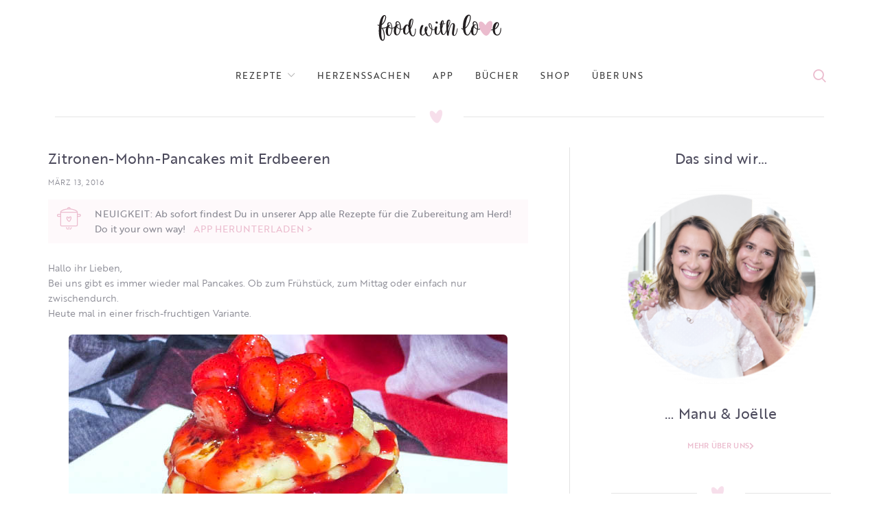

--- FILE ---
content_type: text/html; charset=UTF-8
request_url: https://www.foodwithlove.de/zitronen-mohn-pancakes-mit-erdbeeren.html
body_size: 38120
content:
<!DOCTYPE html>
<html lang="de">
<head>
	<meta charset="UTF-8">
	<meta name="viewport" content="width=device-width, initial-scale=1.0, maximum-scale=1.0, user-scalable=no">
	<link rel="profile" href="http://gmpg.org/xfn/11">
	<link rel="pingback" href="https://www.foodwithlove.de/xmlrpc.php">
	<script defer src="https://cdns.symplr.de/foodwithlove.de/foodwithlove.js"></script>
<script>
    function analyticsStart() {
        window.dataLayer = window.dataLayer || [];
     function gtag(){dataLayer.push(arguments);}
     gtag('js', new Date());
     gtag('config', 'UA-101154518-1');

        var ga = document.createElement('script');
                ga.type = 'text/javascript';
                ga.async = true;
                ga.src = 'https://www.googletagmanager.com/gtag/js?id=UA-101154518-1';
                document.head.appendChild(ga);
    }
</script>
			<script>window.MSInputMethodContext && document.documentMode && document.write('<script src="https://www.foodwithlove.de/wp-content/themes/woodmart/js/libs/ie11CustomProperties.min.js"><\/script>');</script>
		<title>Zitronen-Mohn-Pancakes mit Erdbeeren &#8211; food with love</title>
<style>
#wpadminbar #wp-admin-bar-wccp_free_top_button .ab-icon:before {
	content: "\f160";
	color: #02CA02;
	top: 3px;
}
#wpadminbar #wp-admin-bar-wccp_free_top_button .ab-icon {
	transform: rotate(45deg);
}
</style>
<meta name='robots' content='max-image-preview:large' />
	<style>img:is([sizes="auto" i], [sizes^="auto," i]) { contain-intrinsic-size: 3000px 1500px }</style>
	<link rel='dns-prefetch' href='//www.foodwithlove.de' />
<link rel='dns-prefetch' href='//use.typekit.net' />

<link rel="alternate" type="application/rss+xml" title="food with love &raquo; Feed" href="https://www.foodwithlove.de/feed" />
<link rel="alternate" type="application/rss+xml" title="food with love &raquo; Kommentar-Feed" href="https://www.foodwithlove.de/comments/feed" />
<link rel="alternate" type="application/rss+xml" title="food with love &raquo; Kommentar-Feed zu Zitronen-Mohn-Pancakes mit Erdbeeren" href="https://www.foodwithlove.de/zitronen-mohn-pancakes-mit-erdbeeren.html/feed" />
<!-- www.foodwithlove.de is managing ads with Advanced Ads 2.0.13 – https://wpadvancedads.com/ --><script id="foodw-ready">
			window.advanced_ads_ready=function(e,a){a=a||"complete";var d=function(e){return"interactive"===a?"loading"!==e:"complete"===e};d(document.readyState)?e():document.addEventListener("readystatechange",(function(a){d(a.target.readyState)&&e()}),{once:"interactive"===a})},window.advanced_ads_ready_queue=window.advanced_ads_ready_queue||[];		</script>
		<link rel='stylesheet' id='sbi_styles-css' href='https://www.foodwithlove.de/wp-content/plugins/instagram-feed/css/sbi-styles.min.css?ver=6.9.1' type='text/css' media='all' />
<link rel='stylesheet' id='wp-block-library-css' href='https://www.foodwithlove.de/wp-includes/css/dist/block-library/style.min.css?ver=6.8.3' type='text/css' media='all' />
<style id='classic-theme-styles-inline-css' type='text/css'>
/*! This file is auto-generated */
.wp-block-button__link{color:#fff;background-color:#32373c;border-radius:9999px;box-shadow:none;text-decoration:none;padding:calc(.667em + 2px) calc(1.333em + 2px);font-size:1.125em}.wp-block-file__button{background:#32373c;color:#fff;text-decoration:none}
</style>
<style id='safe-svg-svg-icon-style-inline-css' type='text/css'>
.safe-svg-cover{text-align:center}.safe-svg-cover .safe-svg-inside{display:inline-block;max-width:100%}.safe-svg-cover svg{fill:currentColor;height:100%;max-height:100%;max-width:100%;width:100%}

</style>
<link rel='stylesheet' id='quads-style-css-css' href='https://www.foodwithlove.de/wp-content/plugins/quick-adsense-reloaded/includes/gutenberg/dist/blocks.style.build.css?ver=2.0.94.1' type='text/css' media='all' />
<style id='global-styles-inline-css' type='text/css'>
:root{--wp--preset--aspect-ratio--square: 1;--wp--preset--aspect-ratio--4-3: 4/3;--wp--preset--aspect-ratio--3-4: 3/4;--wp--preset--aspect-ratio--3-2: 3/2;--wp--preset--aspect-ratio--2-3: 2/3;--wp--preset--aspect-ratio--16-9: 16/9;--wp--preset--aspect-ratio--9-16: 9/16;--wp--preset--color--black: #000000;--wp--preset--color--cyan-bluish-gray: #abb8c3;--wp--preset--color--white: #ffffff;--wp--preset--color--pale-pink: #f78da7;--wp--preset--color--vivid-red: #cf2e2e;--wp--preset--color--luminous-vivid-orange: #ff6900;--wp--preset--color--luminous-vivid-amber: #fcb900;--wp--preset--color--light-green-cyan: #7bdcb5;--wp--preset--color--vivid-green-cyan: #00d084;--wp--preset--color--pale-cyan-blue: #8ed1fc;--wp--preset--color--vivid-cyan-blue: #0693e3;--wp--preset--color--vivid-purple: #9b51e0;--wp--preset--gradient--vivid-cyan-blue-to-vivid-purple: linear-gradient(135deg,rgba(6,147,227,1) 0%,rgb(155,81,224) 100%);--wp--preset--gradient--light-green-cyan-to-vivid-green-cyan: linear-gradient(135deg,rgb(122,220,180) 0%,rgb(0,208,130) 100%);--wp--preset--gradient--luminous-vivid-amber-to-luminous-vivid-orange: linear-gradient(135deg,rgba(252,185,0,1) 0%,rgba(255,105,0,1) 100%);--wp--preset--gradient--luminous-vivid-orange-to-vivid-red: linear-gradient(135deg,rgba(255,105,0,1) 0%,rgb(207,46,46) 100%);--wp--preset--gradient--very-light-gray-to-cyan-bluish-gray: linear-gradient(135deg,rgb(238,238,238) 0%,rgb(169,184,195) 100%);--wp--preset--gradient--cool-to-warm-spectrum: linear-gradient(135deg,rgb(74,234,220) 0%,rgb(151,120,209) 20%,rgb(207,42,186) 40%,rgb(238,44,130) 60%,rgb(251,105,98) 80%,rgb(254,248,76) 100%);--wp--preset--gradient--blush-light-purple: linear-gradient(135deg,rgb(255,206,236) 0%,rgb(152,150,240) 100%);--wp--preset--gradient--blush-bordeaux: linear-gradient(135deg,rgb(254,205,165) 0%,rgb(254,45,45) 50%,rgb(107,0,62) 100%);--wp--preset--gradient--luminous-dusk: linear-gradient(135deg,rgb(255,203,112) 0%,rgb(199,81,192) 50%,rgb(65,88,208) 100%);--wp--preset--gradient--pale-ocean: linear-gradient(135deg,rgb(255,245,203) 0%,rgb(182,227,212) 50%,rgb(51,167,181) 100%);--wp--preset--gradient--electric-grass: linear-gradient(135deg,rgb(202,248,128) 0%,rgb(113,206,126) 100%);--wp--preset--gradient--midnight: linear-gradient(135deg,rgb(2,3,129) 0%,rgb(40,116,252) 100%);--wp--preset--font-size--small: 13px;--wp--preset--font-size--medium: 20px;--wp--preset--font-size--large: 36px;--wp--preset--font-size--x-large: 42px;--wp--preset--spacing--20: 0.44rem;--wp--preset--spacing--30: 0.67rem;--wp--preset--spacing--40: 1rem;--wp--preset--spacing--50: 1.5rem;--wp--preset--spacing--60: 2.25rem;--wp--preset--spacing--70: 3.38rem;--wp--preset--spacing--80: 5.06rem;--wp--preset--shadow--natural: 6px 6px 9px rgba(0, 0, 0, 0.2);--wp--preset--shadow--deep: 12px 12px 50px rgba(0, 0, 0, 0.4);--wp--preset--shadow--sharp: 6px 6px 0px rgba(0, 0, 0, 0.2);--wp--preset--shadow--outlined: 6px 6px 0px -3px rgba(255, 255, 255, 1), 6px 6px rgba(0, 0, 0, 1);--wp--preset--shadow--crisp: 6px 6px 0px rgba(0, 0, 0, 1);}:where(.is-layout-flex){gap: 0.5em;}:where(.is-layout-grid){gap: 0.5em;}body .is-layout-flex{display: flex;}.is-layout-flex{flex-wrap: wrap;align-items: center;}.is-layout-flex > :is(*, div){margin: 0;}body .is-layout-grid{display: grid;}.is-layout-grid > :is(*, div){margin: 0;}:where(.wp-block-columns.is-layout-flex){gap: 2em;}:where(.wp-block-columns.is-layout-grid){gap: 2em;}:where(.wp-block-post-template.is-layout-flex){gap: 1.25em;}:where(.wp-block-post-template.is-layout-grid){gap: 1.25em;}.has-black-color{color: var(--wp--preset--color--black) !important;}.has-cyan-bluish-gray-color{color: var(--wp--preset--color--cyan-bluish-gray) !important;}.has-white-color{color: var(--wp--preset--color--white) !important;}.has-pale-pink-color{color: var(--wp--preset--color--pale-pink) !important;}.has-vivid-red-color{color: var(--wp--preset--color--vivid-red) !important;}.has-luminous-vivid-orange-color{color: var(--wp--preset--color--luminous-vivid-orange) !important;}.has-luminous-vivid-amber-color{color: var(--wp--preset--color--luminous-vivid-amber) !important;}.has-light-green-cyan-color{color: var(--wp--preset--color--light-green-cyan) !important;}.has-vivid-green-cyan-color{color: var(--wp--preset--color--vivid-green-cyan) !important;}.has-pale-cyan-blue-color{color: var(--wp--preset--color--pale-cyan-blue) !important;}.has-vivid-cyan-blue-color{color: var(--wp--preset--color--vivid-cyan-blue) !important;}.has-vivid-purple-color{color: var(--wp--preset--color--vivid-purple) !important;}.has-black-background-color{background-color: var(--wp--preset--color--black) !important;}.has-cyan-bluish-gray-background-color{background-color: var(--wp--preset--color--cyan-bluish-gray) !important;}.has-white-background-color{background-color: var(--wp--preset--color--white) !important;}.has-pale-pink-background-color{background-color: var(--wp--preset--color--pale-pink) !important;}.has-vivid-red-background-color{background-color: var(--wp--preset--color--vivid-red) !important;}.has-luminous-vivid-orange-background-color{background-color: var(--wp--preset--color--luminous-vivid-orange) !important;}.has-luminous-vivid-amber-background-color{background-color: var(--wp--preset--color--luminous-vivid-amber) !important;}.has-light-green-cyan-background-color{background-color: var(--wp--preset--color--light-green-cyan) !important;}.has-vivid-green-cyan-background-color{background-color: var(--wp--preset--color--vivid-green-cyan) !important;}.has-pale-cyan-blue-background-color{background-color: var(--wp--preset--color--pale-cyan-blue) !important;}.has-vivid-cyan-blue-background-color{background-color: var(--wp--preset--color--vivid-cyan-blue) !important;}.has-vivid-purple-background-color{background-color: var(--wp--preset--color--vivid-purple) !important;}.has-black-border-color{border-color: var(--wp--preset--color--black) !important;}.has-cyan-bluish-gray-border-color{border-color: var(--wp--preset--color--cyan-bluish-gray) !important;}.has-white-border-color{border-color: var(--wp--preset--color--white) !important;}.has-pale-pink-border-color{border-color: var(--wp--preset--color--pale-pink) !important;}.has-vivid-red-border-color{border-color: var(--wp--preset--color--vivid-red) !important;}.has-luminous-vivid-orange-border-color{border-color: var(--wp--preset--color--luminous-vivid-orange) !important;}.has-luminous-vivid-amber-border-color{border-color: var(--wp--preset--color--luminous-vivid-amber) !important;}.has-light-green-cyan-border-color{border-color: var(--wp--preset--color--light-green-cyan) !important;}.has-vivid-green-cyan-border-color{border-color: var(--wp--preset--color--vivid-green-cyan) !important;}.has-pale-cyan-blue-border-color{border-color: var(--wp--preset--color--pale-cyan-blue) !important;}.has-vivid-cyan-blue-border-color{border-color: var(--wp--preset--color--vivid-cyan-blue) !important;}.has-vivid-purple-border-color{border-color: var(--wp--preset--color--vivid-purple) !important;}.has-vivid-cyan-blue-to-vivid-purple-gradient-background{background: var(--wp--preset--gradient--vivid-cyan-blue-to-vivid-purple) !important;}.has-light-green-cyan-to-vivid-green-cyan-gradient-background{background: var(--wp--preset--gradient--light-green-cyan-to-vivid-green-cyan) !important;}.has-luminous-vivid-amber-to-luminous-vivid-orange-gradient-background{background: var(--wp--preset--gradient--luminous-vivid-amber-to-luminous-vivid-orange) !important;}.has-luminous-vivid-orange-to-vivid-red-gradient-background{background: var(--wp--preset--gradient--luminous-vivid-orange-to-vivid-red) !important;}.has-very-light-gray-to-cyan-bluish-gray-gradient-background{background: var(--wp--preset--gradient--very-light-gray-to-cyan-bluish-gray) !important;}.has-cool-to-warm-spectrum-gradient-background{background: var(--wp--preset--gradient--cool-to-warm-spectrum) !important;}.has-blush-light-purple-gradient-background{background: var(--wp--preset--gradient--blush-light-purple) !important;}.has-blush-bordeaux-gradient-background{background: var(--wp--preset--gradient--blush-bordeaux) !important;}.has-luminous-dusk-gradient-background{background: var(--wp--preset--gradient--luminous-dusk) !important;}.has-pale-ocean-gradient-background{background: var(--wp--preset--gradient--pale-ocean) !important;}.has-electric-grass-gradient-background{background: var(--wp--preset--gradient--electric-grass) !important;}.has-midnight-gradient-background{background: var(--wp--preset--gradient--midnight) !important;}.has-small-font-size{font-size: var(--wp--preset--font-size--small) !important;}.has-medium-font-size{font-size: var(--wp--preset--font-size--medium) !important;}.has-large-font-size{font-size: var(--wp--preset--font-size--large) !important;}.has-x-large-font-size{font-size: var(--wp--preset--font-size--x-large) !important;}
:where(.wp-block-post-template.is-layout-flex){gap: 1.25em;}:where(.wp-block-post-template.is-layout-grid){gap: 1.25em;}
:where(.wp-block-columns.is-layout-flex){gap: 2em;}:where(.wp-block-columns.is-layout-grid){gap: 2em;}
:root :where(.wp-block-pullquote){font-size: 1.5em;line-height: 1.6;}
</style>
<link rel='stylesheet' id='custom-typekit-css-css' href='https://use.typekit.net/ynj0ssf.css?ver=2.1.0' type='text/css' media='all' />
<link rel='stylesheet' id='rs-plugin-settings-css' href='//www.foodwithlove.de/wp-content/uploads/omgf/plugins/revslider/public/assets/css/rs6.css?ver=1725886072&cached=1' type='text/css' media='all' />
<style id='rs-plugin-settings-inline-css' type='text/css'>
#rs-demo-id {}
</style>
<link rel='stylesheet' id='secure-copy-content-protection-public-css' href='https://www.foodwithlove.de/wp-content/plugins/secure-copy-content-protection/public/css/secure-copy-content-protection-public.css?ver=4.8.6' type='text/css' media='all' />
<link rel='stylesheet' id='elementor-frontend-css' href='https://www.foodwithlove.de/wp-content/uploads/elementor/css/custom-frontend.min.css?ver=1752526469' type='text/css' media='all' />
<link rel='stylesheet' id='widget-heading-css' href='https://www.foodwithlove.de/wp-content/plugins/elementor/assets/css/widget-heading.min.css?ver=3.30.2' type='text/css' media='all' />
<link rel='stylesheet' id='widget-icon-list-css' href='https://www.foodwithlove.de/wp-content/uploads/elementor/css/custom-widget-icon-list.min.css?ver=1752526469' type='text/css' media='all' />
<link rel='stylesheet' id='widget-social-icons-css' href='https://www.foodwithlove.de/wp-content/plugins/elementor/assets/css/widget-social-icons.min.css?ver=3.30.2' type='text/css' media='all' />
<link rel='stylesheet' id='e-apple-webkit-css' href='https://www.foodwithlove.de/wp-content/uploads/elementor/css/custom-apple-webkit.min.css?ver=1752526469' type='text/css' media='all' />
<link rel='stylesheet' id='widget-post-info-css' href='https://www.foodwithlove.de/wp-content/plugins/elementor-pro/assets/css/widget-post-info.min.css?ver=3.30.0' type='text/css' media='all' />
<link rel='stylesheet' id='elementor-icons-shared-0-css' href='https://www.foodwithlove.de/wp-content/plugins/elementor/assets/lib/font-awesome/css/fontawesome.min.css?ver=5.15.3' type='text/css' media='all' />
<link rel='stylesheet' id='elementor-icons-fa-regular-css' href='//www.foodwithlove.de/wp-content/uploads/omgf/plugins/elementor/assets/lib/font-awesome/css/regular.min.css?ver=1725876745&cached=1' type='text/css' media='all' />
<link rel='stylesheet' id='elementor-icons-fa-solid-css' href='//www.foodwithlove.de/wp-content/uploads/omgf/plugins/elementor/assets/lib/font-awesome/css/solid.min.css?ver=1725886072&cached=1' type='text/css' media='all' />
<link rel='stylesheet' id='elementor-icons-css' href='//www.foodwithlove.de/wp-content/uploads/omgf/plugins/elementor/assets/lib/eicons/css/elementor-icons.min.css?ver=1725886072&cached=1' type='text/css' media='all' />
<link rel='stylesheet' id='elementor-post-48277-css' href='https://www.foodwithlove.de/wp-content/uploads/elementor/css/post-48277.css?ver=1752526469' type='text/css' media='all' />
<link rel='stylesheet' id='font-awesome-5-all-css' href='//www.foodwithlove.de/wp-content/uploads/omgf/plugins/elementor/assets/lib/font-awesome/css/all.min.css?ver=1734784928&cached=1' type='text/css' media='all' />
<link rel='stylesheet' id='font-awesome-4-shim-css' href='https://www.foodwithlove.de/wp-content/plugins/elementor/assets/lib/font-awesome/css/v4-shims.min.css?ver=3.30.2' type='text/css' media='all' />
<link rel='stylesheet' id='sbistyles-css' href='https://www.foodwithlove.de/wp-content/plugins/instagram-feed/css/sbi-styles.min.css?ver=6.9.1' type='text/css' media='all' />
<link rel='stylesheet' id='elementor-post-48512-css' href='https://www.foodwithlove.de/wp-content/uploads/elementor/css/post-48512.css?ver=1754917486' type='text/css' media='all' />
<link rel='stylesheet' id='elementor-post-48396-css' href='https://www.foodwithlove.de/wp-content/uploads/elementor/css/post-48396.css?ver=1752526469' type='text/css' media='all' />
<link rel='stylesheet' id='recent-posts-widget-with-thumbnails-public-style-css' href='https://www.foodwithlove.de/wp-content/plugins/recent-posts-widget-with-thumbnails/public.css?ver=7.1.1' type='text/css' media='all' />
<link rel='stylesheet' id='simple-social-icons-font-css' href='https://www.foodwithlove.de/wp-content/plugins/simple-social-icons/css/style.css?ver=3.0.2' type='text/css' media='all' />
<link rel='stylesheet' id='bootstrap-css' href='https://www.foodwithlove.de/wp-content/themes/woodmart/css/bootstrap.min.css?ver=6.0.4' type='text/css' media='all' />
<link rel='stylesheet' id='woodmart-style-css' href='https://www.foodwithlove.de/wp-content/themes/woodmart/css/parts/base.min.css?ver=6.0.4' type='text/css' media='all' />
<link rel='stylesheet' id='wd-blog-base-css' href='https://www.foodwithlove.de/wp-content/themes/woodmart/css/parts/blog-base.min.css?ver=6.0.4' type='text/css' media='all' />
<link rel='stylesheet' id='wd-wp-gutenberg-css' href='https://www.foodwithlove.de/wp-content/themes/woodmart/css/parts/wp-gutenberg.min.css?ver=6.0.4' type='text/css' media='all' />
<link rel='stylesheet' id='wd-wpcf7-css' href='https://www.foodwithlove.de/wp-content/themes/woodmart/css/parts/int-wpcf7.min.css?ver=6.0.4' type='text/css' media='all' />
<link rel='stylesheet' id='wd-revolution-slider-css' href='https://www.foodwithlove.de/wp-content/themes/woodmart/css/parts/int-revolution-slider.min.css?ver=6.0.4' type='text/css' media='all' />
<link rel='stylesheet' id='wd-elementor-base-css' href='https://www.foodwithlove.de/wp-content/themes/woodmart/css/parts/int-elementor-base.min.css?ver=6.0.4' type='text/css' media='all' />
<link rel='stylesheet' id='wd-elementor-pro-base-css' href='https://www.foodwithlove.de/wp-content/themes/woodmart/css/parts/int-elementor-pro.min.css?ver=6.0.4' type='text/css' media='all' />
<link rel='stylesheet' id='wd-notices-fixed-css' href='https://www.foodwithlove.de/wp-content/themes/woodmart/css/parts/mod-notices-fixed.min.css?ver=6.0.4' type='text/css' media='all' />
<link rel='stylesheet' id='child-style-css' href='https://www.foodwithlove.de/wp-content/themes/woodmart-child/style.css?ver=6.0.4' type='text/css' media='all' />
<link rel='stylesheet' id='wd-section-title-css' href='https://www.foodwithlove.de/wp-content/themes/woodmart/css/parts/el-section-title.min.css?ver=6.0.4' type='text/css' media='all' />
<link rel='stylesheet' id='wd-info-box-css' href='https://www.foodwithlove.de/wp-content/themes/woodmart/css/parts/el-info-box.min.css?ver=6.0.4' type='text/css' media='all' />
<link rel='stylesheet' id='wd-scroll-top-css' href='https://www.foodwithlove.de/wp-content/themes/woodmart/css/parts/opt-scrolltotop.min.css?ver=6.0.4' type='text/css' media='all' />
<link rel='stylesheet' id='xts-style-theme_settings_default-css' href='//www.foodwithlove.de/wp-content/uploads/omgf/uploads/2024/12/xts-theme_settings_default-1734789771.css?ver=1734789772&cached=1' type='text/css' media='all' />
<link rel='stylesheet' id='xts-google-fonts-css' href='//www.foodwithlove.de/wp-content/uploads/omgf/xts-google-fonts/xts-google-fonts.css?ver=1657660566' type='text/css' media='all' />
<link rel='stylesheet' id='elementor-icons-fa-brands-css' href='//www.foodwithlove.de/wp-content/uploads/omgf/plugins/elementor/assets/lib/font-awesome/css/brands.min.css?ver=1725886072&cached=1' type='text/css' media='all' />
<script type="text/javascript" src="https://www.foodwithlove.de/wp-includes/js/jquery/jquery.min.js?ver=3.7.1" id="jquery-core-js"></script>
<script type="text/javascript" src="https://www.foodwithlove.de/wp-includes/js/jquery/jquery-migrate.min.js?ver=3.4.1" id="jquery-migrate-js"></script>
<script type="text/javascript" src="https://www.foodwithlove.de/wp-content/plugins/revslider/public/assets/js/rbtools.min.js?ver=6.4.8" id="tp-tools-js"></script>
<script type="text/javascript" src="https://www.foodwithlove.de/wp-content/plugins/revslider/public/assets/js/rs6.min.js?ver=6.4.11" id="revmin-js"></script>
<script type="text/javascript" src="https://www.foodwithlove.de/wp-content/plugins/elementor/assets/lib/font-awesome/js/v4-shims.min.js?ver=3.30.2" id="font-awesome-4-shim-js"></script>
<script type="text/javascript" src="https://www.foodwithlove.de/wp-content/themes/woodmart/js/libs/device.js?ver=6.0.4" id="wd-device-library-js"></script>
<link rel="https://api.w.org/" href="https://www.foodwithlove.de/wp-json/" /><link rel="alternate" title="JSON" type="application/json" href="https://www.foodwithlove.de/wp-json/wp/v2/posts/58435" /><link rel="EditURI" type="application/rsd+xml" title="RSD" href="https://www.foodwithlove.de/xmlrpc.php?rsd" />
<meta name="generator" content="WordPress 6.8.3" />
<link rel="canonical" href="https://www.foodwithlove.de/zitronen-mohn-pancakes-mit-erdbeeren.html" />
<link rel='shortlink' href='https://www.foodwithlove.de/?p=58435' />
<link rel="alternate" title="oEmbed (JSON)" type="application/json+oembed" href="https://www.foodwithlove.de/wp-json/oembed/1.0/embed?url=https%3A%2F%2Fwww.foodwithlove.de%2Fzitronen-mohn-pancakes-mit-erdbeeren.html" />
<link rel="alternate" title="oEmbed (XML)" type="text/xml+oembed" href="https://www.foodwithlove.de/wp-json/oembed/1.0/embed?url=https%3A%2F%2Fwww.foodwithlove.de%2Fzitronen-mohn-pancakes-mit-erdbeeren.html&#038;format=xml" />
		<script type="text/javascript" async defer data-pin-color=""  data-pin-height="28"  data-pin-hover="true"
			src="https://www.foodwithlove.de/wp-content/plugins/pinterest-pin-it-button-on-image-hover-and-post/js/pinit.js"></script>
		        <style type="text/css" id="pf-main-css">
            
				@media screen {
					.printfriendly {
						z-index: 1000; position: relative
					}
					.printfriendly a, .printfriendly a:link, .printfriendly a:visited, .printfriendly a:hover, .printfriendly a:active {
						font-weight: 600;
						cursor: pointer;
						text-decoration: none;
						border: none;
						-webkit-box-shadow: none;
						-moz-box-shadow: none;
						box-shadow: none;
						outline:none;
						font-size: 14px !important;
						color: #ed0eb2 !important;
					}
					.printfriendly.pf-alignleft {
						float: left;
					}
					.printfriendly.pf-alignright {
						float: right;
					}
					.printfriendly.pf-aligncenter {
						justify-content: center;
						display: flex; align-items: center;
					}
				}

				.pf-button-img {
					border: none;
					-webkit-box-shadow: none;
					-moz-box-shadow: none;
					box-shadow: none;
					padding: 0;
					margin: 0;
					display: inline;
					vertical-align: middle;
				}

				img.pf-button-img + .pf-button-text {
					margin-left: 6px;
				}

				@media print {
					.printfriendly {
						display: none;
					}
				}
				        </style>

            
        <style type="text/css" id="pf-excerpt-styles">
          .pf-button.pf-button-excerpt {
              display: none;
           }
        </style>

                
    <script type="text/javascript">
        var ajaxurl = 'https://www.foodwithlove.de/wp-admin/admin-ajax.php';
    </script>
<script>document.cookie = 'quads_browser_width='+screen.width;</script><meta name="theme-color" content="">			
					<meta name="generator" content="Elementor 3.30.2; features: additional_custom_breakpoints; settings: css_print_method-external, google_font-enabled, font_display-auto">
			<style>
				.e-con.e-parent:nth-of-type(n+4):not(.e-lazyloaded):not(.e-no-lazyload),
				.e-con.e-parent:nth-of-type(n+4):not(.e-lazyloaded):not(.e-no-lazyload) * {
					background-image: none !important;
				}
				@media screen and (max-height: 1024px) {
					.e-con.e-parent:nth-of-type(n+3):not(.e-lazyloaded):not(.e-no-lazyload),
					.e-con.e-parent:nth-of-type(n+3):not(.e-lazyloaded):not(.e-no-lazyload) * {
						background-image: none !important;
					}
				}
				@media screen and (max-height: 640px) {
					.e-con.e-parent:nth-of-type(n+2):not(.e-lazyloaded):not(.e-no-lazyload),
					.e-con.e-parent:nth-of-type(n+2):not(.e-lazyloaded):not(.e-no-lazyload) * {
						background-image: none !important;
					}
				}
			</style>
			<meta name="generator" content="Powered by Slider Revolution 6.4.11 - responsive, Mobile-Friendly Slider Plugin for WordPress with comfortable drag and drop interface." />
<link rel="icon" href="https://www.foodwithlove.de/wp-content/uploads/2021/05/logo_fwl_round.svg" sizes="32x32" />
<link rel="icon" href="https://www.foodwithlove.de/wp-content/uploads/2021/05/logo_fwl_round.svg" sizes="192x192" />
<link rel="apple-touch-icon" href="https://www.foodwithlove.de/wp-content/uploads/2021/05/logo_fwl_round.svg" />
<meta name="msapplication-TileImage" content="https://www.foodwithlove.de/wp-content/uploads/2021/05/logo_fwl_round.svg" />
<script type="text/javascript">function setREVStartSize(e){
			//window.requestAnimationFrame(function() {				 
				window.RSIW = window.RSIW===undefined ? window.innerWidth : window.RSIW;	
				window.RSIH = window.RSIH===undefined ? window.innerHeight : window.RSIH;	
				try {								
					var pw = document.getElementById(e.c).parentNode.offsetWidth,
						newh;
					pw = pw===0 || isNaN(pw) ? window.RSIW : pw;
					e.tabw = e.tabw===undefined ? 0 : parseInt(e.tabw);
					e.thumbw = e.thumbw===undefined ? 0 : parseInt(e.thumbw);
					e.tabh = e.tabh===undefined ? 0 : parseInt(e.tabh);
					e.thumbh = e.thumbh===undefined ? 0 : parseInt(e.thumbh);
					e.tabhide = e.tabhide===undefined ? 0 : parseInt(e.tabhide);
					e.thumbhide = e.thumbhide===undefined ? 0 : parseInt(e.thumbhide);
					e.mh = e.mh===undefined || e.mh=="" || e.mh==="auto" ? 0 : parseInt(e.mh,0);		
					if(e.layout==="fullscreen" || e.l==="fullscreen") 						
						newh = Math.max(e.mh,window.RSIH);					
					else{					
						e.gw = Array.isArray(e.gw) ? e.gw : [e.gw];
						for (var i in e.rl) if (e.gw[i]===undefined || e.gw[i]===0) e.gw[i] = e.gw[i-1];					
						e.gh = e.el===undefined || e.el==="" || (Array.isArray(e.el) && e.el.length==0)? e.gh : e.el;
						e.gh = Array.isArray(e.gh) ? e.gh : [e.gh];
						for (var i in e.rl) if (e.gh[i]===undefined || e.gh[i]===0) e.gh[i] = e.gh[i-1];
											
						var nl = new Array(e.rl.length),
							ix = 0,						
							sl;					
						e.tabw = e.tabhide>=pw ? 0 : e.tabw;
						e.thumbw = e.thumbhide>=pw ? 0 : e.thumbw;
						e.tabh = e.tabhide>=pw ? 0 : e.tabh;
						e.thumbh = e.thumbhide>=pw ? 0 : e.thumbh;					
						for (var i in e.rl) nl[i] = e.rl[i]<window.RSIW ? 0 : e.rl[i];
						sl = nl[0];									
						for (var i in nl) if (sl>nl[i] && nl[i]>0) { sl = nl[i]; ix=i;}															
						var m = pw>(e.gw[ix]+e.tabw+e.thumbw) ? 1 : (pw-(e.tabw+e.thumbw)) / (e.gw[ix]);					
						newh =  (e.gh[ix] * m) + (e.tabh + e.thumbh);
					}				
					if(window.rs_init_css===undefined) window.rs_init_css = document.head.appendChild(document.createElement("style"));					
					document.getElementById(e.c).height = newh+"px";
					window.rs_init_css.innerHTML += "#"+e.c+"_wrapper { height: "+newh+"px }";				
				} catch(e){
					console.log("Failure at Presize of Slider:" + e)
				}					   
			//});
		  };</script>
		<style type="text/css" id="wp-custom-css">
			.blog-design-masonry.has-post-thumbnail .post-date {
    display: none;
}

.meta-categories-wrapp {
		display: none;
}

.woodmart-search-full-screen .searchform input[type="text"] 
{
	font-size: 30px;
}

body .woodmart-search-full-screen {
    display: block !important;
}


body, .font-text, .menu-item-register .create-account-link, .menu-label, .widgetarea-mobile .widget_currency_sel_widget .widget-title, .widgetarea-mobile .widget_icl_lang_sel_widget .widget-title, .wpb-js-composer .vc_tta.vc_general.vc_tta-style-classic.vc_tta-accordion .vc_tta-panel-title, .woodmart-more-desc table th, .woocommerce-product-details__short-description table th, .product-image-summary .shop_attributes th{
		   font-family: "brother-1816", Sans-serif;
}

.main-nav-style, .menu-opener, .categories-menu-dropdown .item-level-0 > a, .wd-tools-element .wd-tools-text, .main-nav .item-level-0 > a, .whb-secondary-menu .item-level-0 > a, .full-screen-nav .item-level-0 > a, .wd-tools-element .wd-tools-count, .woodmart-cart-design-2 .woodmart-cart-number, .woodmart-cart-design-5 .woodmart-cart-number{
		
	   font-family: "brother-1816", Sans-serif;
	color:rgba(31,29,51,0.8) !important;
}



.wd-nav-main>li>a, .wd-nav-secondary>li>a{
	 font-family: "brother-1816", Sans-serif !important;
}

.navigation-style-bordered .menu-mega-dropdown .color-scheme-dark .sub-sub-menu li a, .navigation-style-default .menu-mega-dropdown .color-scheme-dark .sub-sub-menu li a, .navigation-style-separated .menu-mega-dropdown .color-scheme-dark .sub-sub-menu li a, .vertical-navigation .menu-mega-dropdown .sub-sub-menu li a {
    color: #878791;
}

.footer-sidebar {
    padding-top: 0;
    padding-bottom: 0;
}
.footer-column {
    margin-bottom: 0;
}

.promo-banner {
    border-radius: 4px !important;
}

.owl-nav>div[class*=next]:after, .wrap-loading-arrow>div[class*=next]:after ,
.owl-nav>div[class*=prev]:after, .wrap-loading-arrow>div[class*=prev]:after{
    color: #EBBCCE;
}

.blog-post-loop .entry-title, .post-single-page .entry-title, .single-post-navigation .post-title, .portfolio-entry .entry-title, td.product-name a, .category-grid-item .category-title, .product_title, .autocomplete-suggestion .suggestion-title, .widget_recent_entries ul li a, .widget_recent_comments ul li > a, .woodmart-recent-posts .entry-title a, .woodmart-menu-price .menu-price-title, .product-title, .product-grid-item .product-title, .group_table td.label a , .blog-design-masonry .post-title{
    font-weight: 400 !important;
    color: rgba(31,29,51,0.8) !important;
    font-family: "brother-1816", Sans-serif !important;
    font-size: 16px !important;
    font-weight: 400 !important;
    line-height: 21px !important;
    letter-spacing: .2px !important;
	    margin-bottom: 12px !important;
}

.entry-content {
	    color: #878791 !important;
    font-family: "brother-1816", Sans-serif !important;
    font-size: 14px !important;
    line-height: 20px !important;
	    margin-bottom: 10px !important;
}
.search-button .search-button-icon:before {
    color: #EBBCCE !important;
	    font-weight: 300 !important;
}


.hovered-social-icons {
    display: none;
}



body .woodmart-search-full-screen {
 display: flex;
}
.woodmart-search-full-screen .woodmart-scroll .woodmart-scroll-content::-webkit-scrollbar {
  display: block;
}
.woodmart-search-full-screen .woodmart-scroll ::-webkit-scrollbar, .woodmart-search-full-screen .woodmart-sidebar-scroll ::-webkit-scrollbar {
  width: 3px;
}
.woodmart-search-full-screen .woodmart-scroll ::-webkit-scrollbar-track, .woodmart-search-full-screen .woodmart-sidebar-scroll ::-webkit-scrollbar-track {
  background-color: rgba(0, 0, 0, .15);
}
.woodmart-search-full-screen .woodmart-scroll ::-webkit-scrollbar-thumb, .woodmart-search-full-screen .woodmart-sidebar-scroll ::-webkit-scrollbar-thumb {
  background-color: rgba(0, 0, 0, .25);
}


.heart_div span.woodmart-title-container.title:after {
    content: "";
    width: 30px;
    height: 30px;
    background-image: url(/wp-content/uploads/2021/06/heart.svg);
    display: inline-block;
    background-repeat: no-repeat;
    position: relative;
    top: 7px;
}


.home .whb-header-bottom {
	display: none !important;
}


.post-img-wrapp , #sb_instagram .sbi_item:not(.sbi_transition) .sbi_photo{
    border-radius: 6px;
}

#sb_instagram .sbi_photo_wrap {
    overflow: hidden;
    border-radius: 6px !important;
}


.post-image-mask{
	display: none !important;
}

.form-submit{
	text-align: center;
}

#commentform label {
	display: none;
}

.comment-form-cookies-consent label{
	display: inline !important;
}

.comment-form .submit {
	border-radius: 4px;
}

.akismet_comment_form_privacy_notice a {
	    color: #EBBCCE;
}

.wd-btn-arrow[class*="prev"] {
    padding-right: 2px;
    -webkit-transform: translateX(-30px) !important;
    transform: translateX(-30px) !important;
}
.wd-btn-arrow[class*="next"] {
    padding-left: 2px;
    -webkit-transform: translateX(30px) !important;
    transform: translateX(30px) !important;
}

.elementor-widget-theme-archive-title .elementor-heading-title{
	font-weight: 400 !important;
}

.elementor-widget-theme-post-content img {
	border-radius: 6px !important;
}

.comments-area .comments-title, .comments-area .comment-reply-title {
    text-transform: inherit;
    font-size: 22px;
}

#sb_instagram.sbi_medium .sbi_type_carousel .sbi_photo_wrap .fa-clone {
    right: 8px;
    top: 8px;
    display: none !important;
}

.whb-header {
    margin-bottom: 15px;
}


.home .whb-header {
    margin-bottom: 30px !important;
}

@media (max-width:600px){
	.home .whb-header {
    margin-bottom: 50px !important;
}
	.whb-header {
    margin-bottom: 5px;
}
}
.instagram-picture .wrapp-picture {
    border-radius: 4px !important;
}

.home .site-content {
    margin-bottom: 00px;
}

.wd-nav>li>a {
	font-weight: 400;
	    letter-spacing: 1px;
}

.wd-nav-mobile li:active>a, .wd-nav-mobile li.opener-page>a {
    background-color: rgb(255 255 255 / 4%);
    color: var(--wd-primary-color);
}

.mobile-nav .wd-nav-opener.wd-active {
    color: var(--wd-primary-color);
    background: transparent;
}

#comments {
	    padding: 0 5px;
	
}

@media (max-width: 1024px){
.owl-carousel .owl-dots.disabled, .owl-carousel .owl-nav.disabled {
    display: none !important;
}

.disable-owl-mobile .owl-carousel {
    flex-wrap: nowrap;
    overflow-x: auto;
    -webkit-overflow-scrolling: touch;
    padding-bottom: 10px!important;
    mask-image: linear-gradient(to left,transparent 5px,#000 40px);
    -webkit-mask-image: none;
	}}


.suggestion-thumb img {
    border-radius: 6px;
    width: 180px;
    height: 180px;
    object-fit: cover;
}

.autocomplete-suggestion .wd-entities-title {
    font-size: 14px;
    color: #1f1d33cc;
    color: #1F1D33CC;
    font-family: "brother-1816", Sans-serif;
    font-weight: 400;
    line-height: 21px;
    letter-spacing: 0.2px;
}

.printfriendly  img{
height: 25px !important;
border-radius: 0px !important;
}

@media (max-width: 1024px){
div[class*="wd-carousel-spacing"] .owl-nav>div[class*="prev"] {
    margin-left: 76px;
    z-index: 9999;
    background: white;
    border-radius: 50%;
}
}		</style>
		<style>
		
		</style>			<style data-type="wd-style-header_860003">
				.whb-top-bar .wd-dropdown {
	margin-top: 20px;
}

.whb-top-bar .wd-dropdown:after {
	height: 30px;
}
.whb-sticked .whb-top-bar .wd-dropdown {
	margin-top: 5px;
}

.whb-sticked .whb-top-bar .wd-dropdown:after {
	height: 15px;
}

.whb-sticked .whb-general-header .wd-dropdown {
	margin-top: 2.5px;
}

.whb-sticked .whb-general-header .wd-dropdown:after {
	height: 12.5px;
}

.whb-header-bottom .wd-dropdown {
	margin-top: 10px;
}

.whb-header-bottom .wd-dropdown:after {
	height: 20px;
}


.whb-header-bottom .wd-header-cats {
	margin-top: -0px;
	margin-bottom: -0px;
	height: calc(100% + 0px);
}


@media (min-width: 1025px) {
		.whb-top-bar-inner {
		height: 80px;
		max-height: 80px;
	}

		.whb-sticked .whb-top-bar-inner {
		height: 50px;
		max-height: 50px;
	}
		
		.whb-general-header-inner {
		height: 60px;
		max-height: 60px;
	}

		.whb-sticked .whb-general-header-inner {
		height: 45px;
		max-height: 45px;
	}
		
		.whb-header-bottom-inner {
		height: 60px;
		max-height: 60px;
	}

		.whb-sticked .whb-header-bottom-inner {
		height: 60px;
		max-height: 60px;
	}
		
	
	}

@media (max-width: 1024px) {
	
		.whb-general-header-inner {
		height: 60px;
		max-height: 60px;
	}
	
		.whb-header-bottom-inner {
		height: 60px;
		max-height: 60px;
	}
	
	
	}
		.whb-top-bar-inner { border-bottom-width: 0px;border-bottom-style: solid; }
.whb-top-bar {
	background-color: rgba(255, 255, 255, 1);
}

.whb-general-header {
	background-color: rgba(255, 255, 255, 1);border-bottom-width: 0px;border-bottom-style: solid;
}

.whb-header-bottom {
	border-bottom-width: 0px;border-bottom-style: solid;
}
			</style>
			</head>

<body class="wp-singular post-template-default single single-post postid-58435 single-format-standard wp-theme-woodmart wp-child-theme-woodmart-child unselectable single-post-large-image wrapper-custom  form-style-square  form-border-width-2 categories-accordion-on woodmart-ajax-shop-on offcanvas-sidebar-tablet notifications-sticky elementor-default elementor-template-full-width elementor-kit-48277 aa-prefix-foodw- elementor-page-48396">
				
		
	<div class="website-wrapper">

		
			<!-- HEADER -->
							<header class="whb-header whb-sticky-shadow whb-scroll-slide whb-sticky-real">
					<div class="whb-main-header">
	
<div class="whb-row whb-top-bar whb-sticky-row whb-with-bg whb-without-border whb-color-light whb-flex-equal-sides whb-hidden-mobile">
	<div class="container">
		<div class="whb-flex-row whb-top-bar-inner">
			<div class="whb-column whb-col-left whb-visible-lg whb-empty-column">
	</div>
<div class="whb-column whb-col-center whb-visible-lg">
	<div class="site-logo 
">
	<a href="https://www.foodwithlove.de/" class="wd-logo wd-main-logo woodmart-logo woodmart-main-logo" rel="home">
		<img src="https://www.foodwithlove.de/wp-content/uploads/2021/05/logo_fwl-1-1.svg" alt="food with love" style="max-width: 180px;" />	</a>
	</div>
</div>
<div class="whb-column whb-col-right whb-visible-lg whb-empty-column">
	</div>
<div class="whb-column whb-col-mobile whb-hidden-lg whb-empty-column">
	</div>
		</div>
	</div>
</div>

<div class="whb-row whb-general-header whb-sticky-row whb-with-bg whb-without-border whb-color-dark whb-flex-equal-sides">
	<div class="container">
		<div class="whb-flex-row whb-general-header-inner">
			<div class="whb-column whb-col-left whb-visible-lg whb-empty-column">
	</div>
<div class="whb-column whb-col-center whb-visible-lg">
	<div class="wd-header-nav wd-header-main-nav text-center navigation-style-default" role="navigation">
	<ul id="menu-new-main-menu" class="menu wd-nav wd-nav-main wd-style-default"><li id="menu-item-48578" class="menu-item menu-item-type-post_type menu-item-object-page menu-item-48578 item-level-0 menu-item-design-full-width menu-mega-dropdown wd-event-hover menu-item-has-children"><a href="https://www.foodwithlove.de/a-z" class="woodmart-nav-link"><span class="nav-link-text">Rezepte</span></a>
<div class="wd-dropdown-menu wd-dropdown wd-design-full-width color-scheme-dark sub-menu-dropdown">

<div class="container">
<style>.elementor-48494 .elementor-element.elementor-element-5980481 > .elementor-container > .elementor-column > .elementor-widget-wrap{align-content:flex-start;align-items:flex-start;}.elementor-48494 .elementor-element.elementor-element-5980481 > .elementor-container{max-width:1180px;}.elementor-48494 .elementor-element.elementor-element-5980481{margin:-5px 050px 5px 80px;}.elementor-48494 .elementor-element.elementor-element-fd4500d > .elementor-container > .elementor-column > .elementor-widget-wrap{align-content:flex-start;align-items:flex-start;}.elementor-48494 .elementor-element.elementor-element-fd4500d > .elementor-container{max-width:1180px;}.elementor-48494 .elementor-element.elementor-element-fd4500d{margin:-5px 50px 15px 80px;}</style>		<div data-elementor-type="wp-post" data-elementor-id="48494" class="elementor elementor-48494" data-elementor-post-type="cms_block">
						<section class="elementor-section elementor-top-section elementor-element elementor-element-5980481 elementor-section-content-top elementor-section-boxed elementor-section-height-default elementor-section-height-default wd-section-disabled" data-id="5980481" data-element_type="section">
						<div class="elementor-container elementor-column-gap-default">
					<div class="elementor-column elementor-col-25 elementor-top-column elementor-element elementor-element-1148796" data-id="1148796" data-element_type="column">
			<div class="elementor-widget-wrap elementor-element-populated">
						<div class="elementor-element elementor-element-2497646 elementor-widget elementor-widget-wd_extra_menu_list" data-id="2497646" data-element_type="widget" data-widget_type="wd_extra_menu_list.default">
				<div class="elementor-widget-container">
								<ul class="wd-sub-menu sub-menu mega-menu-list">
				<li class="item-with-label item-label-primary">
					
					<ul class="sub-sub-menu">
													
							<li class="item-with-label item-label-primary">
								<a  href="/rezepte/auflauefe-gratins">
																			Aufläufe &amp; Gratins									
																	</a>
							</li>
													
							<li class="item-with-label item-label-primary">
								<a  href="/rezepte/aufstriche-dips-saucen">
																			Aufstriche, Dips &amp; Saucen									
																	</a>
							</li>
													
							<li class="item-with-label item-label-primary">
								<a  href="/rezepte/sonstiges">
																			Basics									
																	</a>
							</li>
													
							<li class="item-with-label item-label-primary">
								<a  href="/rezepte/brot-backwaren">
																			Brot &amp; Backwaren									
																	</a>
							</li>
													
							<li class="item-with-label item-label-primary">
								<a  href="/rezepte/desserts-sweets">
																			Desserts &amp; Sweets									
																	</a>
							</li>
											</ul>
				</li>
			</ul>
						</div>
				</div>
					</div>
		</div>
				<div class="elementor-column elementor-col-25 elementor-top-column elementor-element elementor-element-2099296" data-id="2099296" data-element_type="column">
			<div class="elementor-widget-wrap elementor-element-populated">
						<div class="elementor-element elementor-element-5560847 elementor-widget elementor-widget-wd_extra_menu_list" data-id="5560847" data-element_type="widget" data-widget_type="wd_extra_menu_list.default">
				<div class="elementor-widget-container">
								<ul class="wd-sub-menu sub-menu mega-menu-list">
				<li class="item-with-label item-label-primary">
					
					<ul class="sub-sub-menu">
													
							<li class="item-with-label item-label-primary">
								<a  href="/rezepte/eiscreme-frappuccinos">
																			Eiscreme &amp; Frappuccinos									
																	</a>
							</li>
													
							<li class="item-with-label item-label-primary">
								<a  href="/rezepte/ostern-weihnachten">
																			Festtage									
																	</a>
							</li>
													
							<li class="item-with-label item-label-primary">
								<a  href="/rezepte/fruehstueck">
																			Frühstück									
																	</a>
							</li>
													
							<li class="item-with-label item-label-primary">
								<a  href="/rezepte/getraenke-sirups">
																			Getränke &amp; Sirups									
																	</a>
							</li>
											</ul>
				</li>
			</ul>
						</div>
				</div>
					</div>
		</div>
				<div class="elementor-column elementor-col-25 elementor-top-column elementor-element elementor-element-1628618" data-id="1628618" data-element_type="column">
			<div class="elementor-widget-wrap elementor-element-populated">
						<div class="elementor-element elementor-element-2071306 elementor-widget elementor-widget-wd_extra_menu_list" data-id="2071306" data-element_type="widget" data-widget_type="wd_extra_menu_list.default">
				<div class="elementor-widget-container">
								<ul class="wd-sub-menu sub-menu mega-menu-list">
				<li class="item-with-label item-label-primary">
					
					<ul class="sub-sub-menu">
													
							<li class="item-with-label item-label-primary">
								<a  href="/rezepte/hauptgerichte">
																			Hauptgerichte &amp; Beilagen									
																	</a>
							</li>
													
							<li class="item-with-label item-label-primary">
								<a  href="/rezepte/kuchen-torten-gebaeck">
																			Kuchen, Torten &amp; Gebäck									
																	</a>
							</li>
													
							<li class="item-with-label item-label-primary">
								<a  href="/rezepte/pizza-pasta">
																			Pizza &amp; Pasta									
																	</a>
							</li>
													
							<li class="item-with-label item-label-primary">
								<a  href="/rezepte/salate-snacks">
																			Salate &amp; Snacks									
																	</a>
							</li>
											</ul>
				</li>
			</ul>
						</div>
				</div>
					</div>
		</div>
				<div class="elementor-column elementor-col-25 elementor-top-column elementor-element elementor-element-7759275" data-id="7759275" data-element_type="column">
			<div class="elementor-widget-wrap elementor-element-populated">
						<div class="elementor-element elementor-element-7161202 elementor-widget elementor-widget-wd_extra_menu_list" data-id="7161202" data-element_type="widget" data-widget_type="wd_extra_menu_list.default">
				<div class="elementor-widget-container">
								<ul class="wd-sub-menu sub-menu mega-menu-list">
				<li class="item-with-label item-label-primary">
					
					<ul class="sub-sub-menu">
													
							<li class="item-with-label item-label-primary">
								<a  href="/rezepte/suppen-eintoepfe">
																			Suppen &amp; Eintöpfe									
																	</a>
							</li>
													
							<li class="item-with-label item-label-primary">
								<a  href="/rezepte/usa-lieblinge">
																			USA Lieblinge									
																	</a>
							</li>
													
							<li class="item-with-label item-label-primary">
								<a  href="/rezepte/zum-verschenken">
																			Zum Verschenken									
																	</a>
							</li>
													
							<li class="item-with-label item-label-primary">
								<a  href="/rezepte/veggie">
																			Veggie									
																	</a>
							</li>
											</ul>
				</li>
			</ul>
						</div>
				</div>
					</div>
		</div>
					</div>
		</section>
				<section class="elementor-section elementor-top-section elementor-element elementor-element-fd4500d elementor-section-content-top elementor-section-boxed elementor-section-height-default elementor-section-height-default wd-section-disabled" data-id="fd4500d" data-element_type="section">
						<div class="elementor-container elementor-column-gap-default">
					<div class="elementor-column elementor-col-25 elementor-top-column elementor-element elementor-element-9497c9e" data-id="9497c9e" data-element_type="column">
			<div class="elementor-widget-wrap elementor-element-populated">
						<div class="elementor-element elementor-element-d6888b7 elementor-widget elementor-widget-wd_extra_menu_list" data-id="d6888b7" data-element_type="widget" data-widget_type="wd_extra_menu_list.default">
				<div class="elementor-widget-container">
								<ul class="wd-sub-menu sub-menu mega-menu-list">
				<li class="item-with-label item-label-primary">
					
					<ul class="sub-sub-menu">
													
							<li class="item-with-label item-label-primary">
								<a  href="/a-z">
																			A bis Z									
																	</a>
							</li>
											</ul>
				</li>
			</ul>
						</div>
				</div>
					</div>
		</div>
				<div class="elementor-column elementor-col-25 elementor-top-column elementor-element elementor-element-e0b0ef4" data-id="e0b0ef4" data-element_type="column">
			<div class="elementor-widget-wrap">
							</div>
		</div>
				<div class="elementor-column elementor-col-25 elementor-top-column elementor-element elementor-element-dd65df7" data-id="dd65df7" data-element_type="column">
			<div class="elementor-widget-wrap">
							</div>
		</div>
				<div class="elementor-column elementor-col-25 elementor-top-column elementor-element elementor-element-0810bf8" data-id="0810bf8" data-element_type="column">
			<div class="elementor-widget-wrap">
							</div>
		</div>
					</div>
		</section>
				</div>
		
</div>

</div>
</li>
<li id="menu-item-48579" class="menu-item menu-item-type-custom menu-item-object-custom menu-item-48579 item-level-0 menu-item-design-default menu-simple-dropdown wd-event-hover"><a href="/rezepte/news" class="woodmart-nav-link"><span class="nav-link-text">Herzenssachen</span></a></li>
<li id="menu-item-48580" class="menu-item menu-item-type-custom menu-item-object-custom menu-item-48580 item-level-0 menu-item-design-default menu-simple-dropdown wd-event-hover"><a target="_blank" href="https://www.foodwithlove.de/info/app/" class="woodmart-nav-link"><span class="nav-link-text">App</span></a></li>
<li id="menu-item-48581" class="menu-item menu-item-type-custom menu-item-object-custom menu-item-48581 item-level-0 menu-item-design-default menu-simple-dropdown wd-event-hover"><a target="_blank" href="https://www.foodwithlove.shop/buecher/" class="woodmart-nav-link"><span class="nav-link-text">Bücher</span></a></li>
<li id="menu-item-48582" class="menu-item menu-item-type-custom menu-item-object-custom menu-item-48582 item-level-0 menu-item-design-default menu-simple-dropdown wd-event-hover"><a target="_blank" href="https://www.foodwithlove.shop/" class="woodmart-nav-link"><span class="nav-link-text">Shop</span></a></li>
<li id="menu-item-48583" class="menu-item menu-item-type-custom menu-item-object-custom menu-item-48583 item-level-0 menu-item-design-default menu-simple-dropdown wd-event-hover"><a href="/ueber-uns" class="woodmart-nav-link"><span class="nav-link-text">Über uns</span></a></li>
</ul></div><!--END MAIN-NAV-->
</div>
<div class="whb-column whb-col-right whb-visible-lg">
	<div class="wd-header-search wd-tools-element search-button" title="Search">
	<a href="javascript:void(0);">
		<span class="wd-tools-icon search-button-icon">
					</span>
	</a>
	</div>
</div>
<div class="whb-column whb-mobile-left whb-hidden-lg">
	<div class="wd-tools-element wd-header-mobile-nav wd-style-icon woodmart-burger-icon">
	<a href="#" rel="noffollow">
		<span class="wd-tools-icon woodmart-burger">
					</span>
	
		<span class="wd-tools-text">Menu</span>
	</a>
</div><!--END wd-header-mobile-nav--></div>
<div class="whb-column whb-mobile-center whb-hidden-lg">
	<div class="site-logo 
">
	<a href="https://www.foodwithlove.de/" class="wd-logo wd-main-logo woodmart-logo woodmart-main-logo" rel="home">
		<img src="https://www.foodwithlove.de/wp-content/uploads/2021/05/logo_fwl-1-1.svg" alt="food with love" style="max-width: 150px;" />	</a>
	</div>
</div>
<div class="whb-column whb-mobile-right whb-hidden-lg">
	
<div class="wd-header-search wd-tools-element wd-header-search-mobile search-button">
	<a href="#" rel="nofollow noopener">
		<span class="wd-tools-icon search-button-icon">
					</span>
	</a>
</div>
</div>
		</div>
	</div>
</div>

<div class="whb-row whb-header-bottom whb-not-sticky-row whb-without-bg whb-without-border whb-color-dark whb-flex-flex-middle">
	<div class="container">
		<div class="whb-flex-row whb-header-bottom-inner">
			<div class="whb-column whb-col-left whb-visible-lg whb-empty-column">
	</div>
<div class="whb-column whb-col-center whb-visible-lg">
	
<div class="wd-header-text set-cont-mb-s reset-last-child  whb-text-element"><style>.elementor-48510 .elementor-element.elementor-element-ef7aad4 .title{color:#000000;font-family:"brother-1816", Sans-serif;}</style>		<div data-elementor-type="wp-post" data-elementor-id="48510" class="elementor elementor-48510" data-elementor-post-type="cms_block">
						<section class="elementor-section elementor-top-section elementor-element elementor-element-0593c5f elementor-section-boxed elementor-section-height-default elementor-section-height-default wd-section-disabled" data-id="0593c5f" data-element_type="section">
						<div class="elementor-container elementor-column-gap-default">
					<div class="elementor-column elementor-col-100 elementor-top-column elementor-element elementor-element-56c66a2" data-id="56c66a2" data-element_type="column">
			<div class="elementor-widget-wrap elementor-element-populated">
						<div class="elementor-element elementor-element-ef7aad4 heart_div elementor-widget elementor-widget-wd_title" data-id="ef7aad4" data-element_type="widget" data-widget_type="wd_title.default">
				<div class="elementor-widget-container">
							<div class="title-wrapper set-mb-s reset-last-child wd-title-color-default wd-title-style-bordered wd-title-size-default text-center">

			
			<div class="liner-continer">

				<span class="woodmart-title-container title wd-fontsize-l">
									</span>

				
			</div>

					</div>
						</div>
				</div>
					</div>
		</div>
					</div>
		</section>
				</div>
		</div>
</div>
<div class="whb-column whb-col-right whb-visible-lg whb-empty-column">
	</div>
<div class="whb-column whb-col-mobile whb-hidden-lg">
	
<div class="wd-header-text set-cont-mb-s reset-last-child post_header whb-text-element"><style>.elementor-48510 .elementor-element.elementor-element-ef7aad4 .title{color:#000000;font-family:"brother-1816", Sans-serif;}</style>		<div data-elementor-type="wp-post" data-elementor-id="48510" class="elementor elementor-48510" data-elementor-post-type="cms_block">
						<section class="elementor-section elementor-top-section elementor-element elementor-element-0593c5f elementor-section-boxed elementor-section-height-default elementor-section-height-default wd-section-disabled" data-id="0593c5f" data-element_type="section">
						<div class="elementor-container elementor-column-gap-default">
					<div class="elementor-column elementor-col-100 elementor-top-column elementor-element elementor-element-56c66a2" data-id="56c66a2" data-element_type="column">
			<div class="elementor-widget-wrap elementor-element-populated">
						<div class="elementor-element elementor-element-ef7aad4 heart_div elementor-widget elementor-widget-wd_title" data-id="ef7aad4" data-element_type="widget" data-widget_type="wd_title.default">
				<div class="elementor-widget-container">
							<div class="title-wrapper set-mb-s reset-last-child wd-title-color-default wd-title-style-bordered wd-title-size-default text-center">

			
			<div class="liner-continer">

				<span class="woodmart-title-container title wd-fontsize-l">
									</span>

				
			</div>

					</div>
						</div>
				</div>
					</div>
		</div>
					</div>
		</section>
				</div>
		</div>
</div>
		</div>
	</div>
</div>
</div>
				</header><!--END MAIN HEADER-->
			
								<div class="main-page-wrapper">
		
						<div class="page-title page-title-default title-size-default title-design-disable color-scheme-light post-title-large-image" style="background-image: url(https://www.foodwithlove.de/wp-content/uploads/2016/03/pancakes-2.jpg);">
					<div class="container">
													<div class="meta-post-categories"><a href="https://www.foodwithlove.de/rezepte/desserts-sweets" rel="category tag">Desserts &amp; Sweets</a></div>
						
						<h1 class="entry-title title">Zitronen-Mohn-Pancakes mit Erdbeeren</h1>

						<div class="entry-meta wd-entry-meta">
										<ul class="entry-meta-list">
				
										<li class="modified-date"><time class="updated" datetime="2016-03-13T05:20:00+01:00">13. März 2016</time></li>
					
																<li class="meta-author">
															Posted by																						<img alt='author-avatar' src='https://secure.gravatar.com/avatar/?s=32&#038;d=mm&#038;r=g' srcset='https://secure.gravatar.com/avatar/?s=64&#038;d=mm&#038;r=g 2x' class='avatar avatar-32 photo avatar-default' height='32' width='32' decoding='async'/>														<a href="https://www.foodwithlove.de/author" rel="author">
								<span class="vcard author author_name">
									<span class="fn"></span>
								</span>
							</a>
						</li>
																					<li class="meta-date">
							 13. März 2016						</li>
																																									<li><span class="meta-reply">
														<a href="https://www.foodwithlove.de/zitronen-mohn-pancakes-mit-erdbeeren.html#respond"><span class="replies-count">0</span> <span class="replies-count-label">comments</span></a>						</span></li>
																						</ul>
								</div>
					</div>
				</div>
			
		<!-- MAIN CONTENT AREA -->
				<div class="container-fluid container-no-gutters">
			<div class="row content-layout-wrapper align-items-start">
		
				<div data-elementor-type="single-post" data-elementor-id="48396" class="elementor elementor-48396 elementor-location-single post-58435 post type-post status-publish format-standard has-post-thumbnail hentry category-desserts-sweets" data-elementor-post-type="elementor_library">
					<section class="elementor-section elementor-top-section elementor-element elementor-element-46805950 elementor-section-boxed elementor-section-height-default elementor-section-height-default wd-section-disabled" data-id="46805950" data-element_type="section">
						<div class="elementor-container elementor-column-gap-default">
					<div class="elementor-column elementor-col-66 elementor-top-column elementor-element elementor-element-404be99e" data-id="404be99e" data-element_type="column">
			<div class="elementor-widget-wrap elementor-element-populated">
						<section class="elementor-section elementor-inner-section elementor-element elementor-element-4ae33faf elementor-section-boxed elementor-section-height-default elementor-section-height-default wd-section-disabled" data-id="4ae33faf" data-element_type="section">
						<div class="elementor-container elementor-column-gap-default">
					<div class="elementor-column elementor-col-100 elementor-inner-column elementor-element elementor-element-7524819" data-id="7524819" data-element_type="column">
			<div class="elementor-widget-wrap elementor-element-populated">
						<div class="elementor-element elementor-element-67e30636 elementor-widget elementor-widget-theme-post-title elementor-page-title elementor-widget-heading" data-id="67e30636" data-element_type="widget" data-widget_type="theme-post-title.default">
				<div class="elementor-widget-container">
					<h1 class="elementor-heading-title elementor-size-default">Zitronen-Mohn-Pancakes mit Erdbeeren</h1>				</div>
				</div>
				<div class="elementor-element elementor-element-1be322cc elementor-widget elementor-widget-post-info" data-id="1be322cc" data-element_type="widget" data-widget_type="post-info.default">
				<div class="elementor-widget-container">
							<ul class="elementor-inline-items elementor-icon-list-items elementor-post-info">
								<li class="elementor-icon-list-item elementor-repeater-item-28188bf elementor-inline-item" itemprop="datePublished">
						<a href="https://www.foodwithlove.de/2016/03/13">
											<span class="elementor-icon-list-icon">
								<i aria-hidden="true" class="fas fa-calendar"></i>							</span>
									<span class="elementor-icon-list-text elementor-post-info__item elementor-post-info__item--type-date">
										<time>März 13, 2016</time>					</span>
									</a>
				</li>
				</ul>
						</div>
				</div>
				<div class="elementor-element elementor-element-a6ee262 elementor-widget elementor-widget-wd_infobox" data-id="a6ee262" data-element_type="widget" data-widget_type="wd_infobox.default">
				<div class="elementor-widget-container">
							<div class="info-box-wrapper">
			<div class="wd-info-box text-center box-icon-align-left box-style-base color-scheme- box-title-default woodmart-info-box cursor-pointer"onclick="window.open('/empfehlen','_blank')">
									<div class="box-icon-wrapper  box-with-icon box-icon-simple">
						<div class="info-box-icon">
															<span class="info-svg-wrapper info-icon" style="width:35px; height:35px;"><svg xmlns="http://www.w3.org/2000/svg" xmlns:xlink="http://www.w3.org/1999/xlink" width="34px" height="32px" viewBox="0 0 34 32"><title>ico_kochtopf</title><g id="svg-6314" stroke="none" stroke-width="1" fill="none" fill-rule="evenodd"><g id="09_Blog_Rezept_Seite_Kochtopf" transform="translate(-240, -354)" fill="#EBBCCE"><g id="Group" transform="translate(224, 342)"><g id="ico_kochtopf" transform="translate(16, 12)"><path d="M32.4646005,12.1124323 C32.4646005,12.3308868 32.1620461,12.5760072 31.7589821,12.5760072 L29.3139322,12.5760072 L29.3139322,10.867344 L31.7589821,10.867344 C32.1620461,10.867344 32.4646005,11.1124643 32.4646005,11.3309189 L32.4646005,12.1124323 Z M28.0842281,25.4309798 C28.0842281,25.8207109 27.7673152,26.1376238 27.3775841,26.1376238 L6.46133137,26.1376238 C6.07262588,26.1376238 5.75571296,25.8207109 5.75571296,25.4309798 L5.75571296,7.95871927 L28.0842281,7.95871927 L28.0842281,25.4309798 Z M1.93429698,12.5760072 C1.53123297,12.5760072 1.22970418,12.3308868 1.22970418,12.1124323 L1.22970418,11.3309189 C1.22970418,11.1124643 1.53123297,10.867344 1.93429698,10.867344 L4.52600878,10.867344 L4.52600878,12.5760072 L1.93429698,12.5760072 Z M16.8763822,3.30656069 L17.2691901,3.30656069 C21.5172591,3.30656069 27.01657,5.1444505 27.9355149,6.7290151 L5.89724688,6.7290151 C6.79670523,5.0941957 12.3083235,3.30656069 16.8763822,3.30656069 L16.8763822,3.30656069 Z M16.8466395,1.23072978 C17.3861094,1.23072978 17.8240441,1.60097433 17.9645524,2.09634307 C17.7245601,2.08506138 17.4886702,2.07685651 17.2691901,2.07685651 L16.8763822,2.07685651 C16.5061376,2.07685651 16.1194833,2.09224063 15.7256498,2.11480401 C15.8600045,1.6102048 16.301016,1.23072978 16.8466395,1.23072978 L16.8466395,1.23072978 Z M31.7589821,9.63763982 L29.3139322,9.63763982 L29.3139322,7.34437999 C29.3139322,7.31258614 29.3005993,7.28694593 29.2964969,7.25720329 C29.3005993,7.22746066 29.3139322,7.20079485 29.3139322,7.1700266 C29.3139322,4.50241979 23.5018108,2.66863242 19.2363065,2.19890388 C19.1275921,0.970225313 18.1040351,0 16.8466395,0 C15.5810391,0 14.5523541,0.983558219 14.4538957,2.22351848 C9.83968463,2.73427134 4.52600878,4.58241723 4.52600878,7.17618025 C4.52600878,7.20592289 4.53831608,7.23053748 4.54241851,7.26028012 C4.53831608,7.28899715 4.52600878,7.31463735 4.52600878,7.34437999 L4.52600878,9.63763982 L1.93429698,9.63763982 C0.86663889,9.63763982 0,10.3965899 0,11.3309189 L0,12.1124323 C0,13.0467613 0.86663889,13.8057114 1.93429698,13.8057114 L4.52600878,13.8057114 L4.52600878,25.4309798 C4.52600878,26.4986379 5.39367328,27.367328 6.46133137,27.367328 L27.3775841,27.367328 C28.4452421,27.367328 29.3139322,26.4986379 29.3139322,25.4309798 L29.3139322,13.8057114 L31.7589821,13.8057114 C32.8266402,13.8057114 33.6943047,13.0467613 33.6943047,12.1124323 L33.6943047,11.3309189 C33.6943047,10.3965899 32.8266402,9.63763982 31.7589821,9.63763982 L31.7589821,9.63763982 Z" id="Fill-1"></path><path d="M14.5915323,14.7946027 C14.6653761,14.7330662 14.7269126,14.7135797 14.7874235,14.7135797 C14.80691,14.7135797 14.8263966,14.7156309 14.8458831,14.7197333 C15.3012532,14.7915259 15.9555912,15.5330406 16.2755809,16.0355886 L16.835563,16.9155604 L17.3350341,16.0007179 C17.646819,15.4304798 18.3093619,14.5699946 18.803705,14.4438447 C18.9113939,14.4130765 18.9913913,14.4284606 19.0816448,14.4869203 C19.2077946,14.5669177 19.3554822,15.309458 18.9719047,16.6683888 C18.4693568,18.4580751 17.5432326,19.657011 17.1278613,19.6662415 L17.1083747,19.6662415 C16.5812121,19.6662415 15.4622736,18.405769 14.8315246,16.7996667 C14.3864107,15.6643185 14.4243582,14.9320342 14.5915323,14.7946027 M17.091965,20.8979969 C17.1196564,20.8979969 17.1473478,20.8969713 17.1760649,20.89492 C18.6724272,20.8651774 19.7544438,18.4344861 20.1575078,17.0017115 C20.4498061,15.9617448 20.7862056,14.1156501 19.7441877,13.4490048 C19.3647127,13.2069613 18.9349829,13.1402968 18.4970482,13.2520881 C17.7811737,13.4366975 17.1637576,14.0930868 16.7555655,14.6387103 C16.3360918,14.1607769 15.7217525,13.6131021 15.0407487,13.5033621 C14.5915323,13.4346463 14.1669305,13.5484888 13.8079677,13.8448896 C12.8500497,14.6356335 13.3197782,16.3166052 13.6859203,17.2499087 C14.2684658,18.7339637 15.6509855,20.8979969 17.091965,20.8979969" id="Fill-4"></path><path d="M16.8471523,28.1264831 C16.507676,28.1264831 16.2317874,28.4023717 16.2317874,28.741848 L16.2317874,31.3838146 C16.2317874,31.7232909 16.507676,31.9981539 16.8471523,31.9981539 C17.1866286,31.9981539 17.4625172,31.7232909 17.4625172,31.3838146 L17.4625172,28.741848 C17.4625172,28.4023717 17.1866286,28.1264831 16.8471523,28.1264831" id="Fill-6"></path><path d="M20.6049806,28.5621615 C20.3085799,28.3908849 19.9352585,28.4944713 19.7650075,28.7877953 L18.4450498,31.0759271 C18.2747989,31.3702766 18.3753085,31.7466748 18.669658,31.9169257 C18.7670908,31.9723086 18.8727284,32 18.9763149,32 C19.1896414,32 19.3957886,31.8882087 19.5106567,31.6912919 L20.8306144,29.4021345 C21.0008654,29.107785 20.8993301,28.7313868 20.6049806,28.5621615" id="Fill-8"></path><path d="M13.9285792,28.7875901 C13.7583283,28.4942662 13.3850069,28.3906798 13.0886061,28.5619563 C12.7942566,28.7322073 12.6927214,29.1075799 12.8629723,29.402955 L14.1839556,31.6910868 C14.2977981,31.8880036 14.504971,31.9997949 14.7182975,31.9997949 C14.8218839,31.9997949 14.9275216,31.9721035 15.0239287,31.9167206 C15.3182783,31.7464697 15.4198135,31.3710971 15.2495625,31.0757219 L13.9285792,28.7875901 Z" id="Fill-11"></path></g></g></g></g></svg></span>													</div>
					</div>
				
				<div class="info-box-content">
					
					
					<div class="info-box-inner set-cont-mb-s reset-last-child"
						 data-elementor-setting-key="content">
						<p style="text-align: left;">NEUIGKEIT: Ab sofort findest Du in unserer App alle Rezepte für die Zubereitung am Herd!<br />Do it your own way!   <a href="/empfehlen">APP HERUNTERLADEN &gt;</a></p>
					</div>
	
									</div>
			</div>
		</div>
						</div>
				</div>
					</div>
		</div>
					</div>
		</section>
				<div class="elementor-element elementor-element-46e1d797 webcast_post_content elementor-widget elementor-widget-theme-post-content" data-id="46e1d797" data-element_type="widget" data-widget_type="theme-post-content.default">
				<div class="elementor-widget-container">
					<div class="separator" style="clear: both; text-align: center;"></div>
<div class="separator" style="clear: both; text-align: center;"></div>
<div class="separator" style="clear: both; text-align: left;">Hallo ihr Lieben,</div>
<p>Bei uns gibt es immer wieder mal Pancakes. Ob zum Frühstück, zum Mittag oder einfach nur zwischendurch.<br />
Heute mal in einer frisch-fruchtigen Variante.</p>
<p><img fetchpriority="high" fetchpriority="high" decoding="async" class="aligncenter size-full wp-image-39383" src="https://www.foodwithlove.de/wp-content/uploads/2021/11/pancakes-1.jpg" alt="" width="639" height="537" /></p>
<div class="separator" style="clear: both; text-align: center;"><img decoding="async" class="aligncenter size-full wp-image-39381" src="https://www.foodwithlove.de/wp-content/uploads/2016/03/pancakes-2.jpg" alt="" width="480" height="614" srcset="https://www.foodwithlove.de/wp-content/uploads/2016/03/pancakes-2.jpg 480w, https://www.foodwithlove.de/wp-content/uploads/2016/03/pancakes-2-235x300.jpg 235w, https://www.foodwithlove.de/wp-content/uploads/2016/03/pancakes-2-150x192.jpg 150w" sizes="(max-width: 480px) 100vw, 480px" /><div class='code-block code-block-1' style='margin: 8px 0; clear: both;'>
<div id="foodwithlove.de_incontent_1"></div></div>
</div>
<p>Ihr benötigt für ca. 10 Stück:</p>
<p>2 Eier (M)<br />
240 g Buttermilch<br />
1/2 TL <a href="https://www.foodwithlove.shop/food/1774/bourbon-vanille-extrakt-food-with-love-alkoholfrei-75-ml">Vanilleextrakt</a><br />
180 g Weizenmehl, Type 405<br />
2 TL Backpulver<br />
1/4 TL Backnatron<br />
1/4 TL Salz<br />
50 g Zucker<br />
Saft 1 Zitrone<br />
1,5 EL Mohn</p>
<p>außerdem:<br />
Öl oder Butter zum Ausbacken<br />
Erdbeeren<br />
<a href="http://www.foodwithlove.de/erdbeersirup.html">Erdbeersirup </a>, selbstgemacht oder gekauft</p>
<p>So geht´s:</p>
<p>Rühraufsatz in den Mixtopf einsetzen.</p>
<p>Eier, Buttermilch und Vanilleextrakt in den Mixtopf geben, 5 Minuten | Stufe 4 schaumig rühren.</p>
<p>Rühraufsatz entfernen.</p>
<p>Mehl, Backpulver, Backnatron, Salz, Zucker, Zitroennsaft und Mohn zufügen, 30 Sekunden | Stufe 4 unterrühren und den Teig 5-10 Minuten quellen lassen.</p>
<p>In einer beschichteten Pfanne Öl erhitzen.</p>
<p>Zum Backen der Pancakes jeweils etwas Öl oder Butter in einer Pfanne bei mittlerer Hitze auf dem Herd erhitzen.</p>
<p>Für jeden Pancake eine kleine Schöpfkelle Teig in die Pfanne geben und 1-2 Minuten backen, bis sich Blasen an der Oberfläche bilden. Pancakes wenden und von der anderen Seite ebenfalls 1 Minute backen.</p>
<p>Pancakes mit Erdbeeren und Erdbeersirup toppen und servieren.</p>
<p style="text-align: center;">X❤️XO, Ｍａｎｕ ＆ Ｊｏëｌｌｅ</p>
<div class="separator" style="clear: both; text-align: center;"></div>
<div class="separator" style="clear: both; text-align: center;"></div>
<div class="printfriendly pf-button pf-button-content pf-aligncenter">
                    <a href="#" rel="nofollow" onclick="window.print(); return false;" title="Printer Friendly, PDF & Email">
                    <img decoding="async" src="https://www.foodwithlove.de/wp-content/uploads/2021/07/New-Project-5.png" alt="Print Friendly, PDF & Email" class="pf-button-img" style=""  />
                    </a>
                </div>
<!-- CONTENT END 1 -->
				</div>
				</div>
				<section class="elementor-section elementor-inner-section elementor-element elementor-element-2a386a9c elementor-section-boxed elementor-section-height-default elementor-section-height-default wd-section-disabled" data-id="2a386a9c" data-element_type="section">
						<div class="elementor-container elementor-column-gap-no">
					<div class="elementor-column elementor-col-100 elementor-inner-column elementor-element elementor-element-4f5324e1" data-id="4f5324e1" data-element_type="column">
			<div class="elementor-widget-wrap elementor-element-populated">
						<div class="elementor-element elementor-element-14a45340 heart_div elementor-widget elementor-widget-wd_title" data-id="14a45340" data-element_type="widget" data-widget_type="wd_title.default">
				<div class="elementor-widget-container">
							<div class="title-wrapper set-mb-s reset-last-child wd-title-color-default wd-title-style-bordered wd-title-size-default text-center">

			
			<div class="liner-continer">

				<span class="woodmart-title-container title wd-fontsize-l">
									</span>

				
			</div>

					</div>
						</div>
				</div>
				<div class="elementor-element elementor-element-6b86795 elementor-widget elementor-widget-post-info" data-id="6b86795" data-element_type="widget" data-widget_type="post-info.default">
				<div class="elementor-widget-container">
							<ul class="elementor-inline-items elementor-icon-list-items elementor-post-info">
								<li class="elementor-icon-list-item elementor-repeater-item-4adb4cf elementor-inline-item" itemprop="commentCount">
						<a href="https://www.foodwithlove.de/zitronen-mohn-pancakes-mit-erdbeeren.html#respond">
											<span class="elementor-icon-list-icon">
								<i aria-hidden="true" class="far fa-comment-dots"></i>							</span>
									<span class="elementor-icon-list-text elementor-post-info__item elementor-post-info__item--type-comments">
										Keine Kommentare					</span>
									</a>
				</li>
				<li class="elementor-icon-list-item elementor-repeater-item-44e7f03 elementor-inline-item" itemprop="about">
										<span class="elementor-icon-list-icon">
								<i aria-hidden="true" class="fas fa-tags"></i>							</span>
									<span class="elementor-icon-list-text elementor-post-info__item elementor-post-info__item--type-terms">
										<span class="elementor-post-info__terms-list">
				<a href="https://www.foodwithlove.de/rezepte/desserts-sweets" class="elementor-post-info__terms-list-item">Desserts &amp; Sweets</a>				</span>
					</span>
								</li>
				</ul>
						</div>
				</div>
				<div class="elementor-element elementor-element-2c2e9ff elementor-widget elementor-widget-html" data-id="2c2e9ff" data-element_type="widget" data-widget_type="html.default">
				<div class="elementor-widget-container">
					<div id="foodwithlove.de_lb_1"></div>				</div>
				</div>
				<div class="elementor-element elementor-element-544b52cb print-no elementor-widget elementor-widget-post-comments" data-id="544b52cb" data-element_type="widget" data-widget_type="post-comments.theme_comments">
				<div class="elementor-widget-container">
					
<div id="comments" class="comments-area">

	
		<div id="respond" class="comment-respond">
		<h3 id="reply-title" class="comment-reply-title">Schreibe einen Kommentar <small><a rel="nofollow" id="cancel-comment-reply-link" href="/zitronen-mohn-pancakes-mit-erdbeeren.html#respond" style="display:none;">Antwort abbrechen</a></small></h3><form action="https://www.foodwithlove.de/wp-comments-post.php" method="post" id="commentform" class="comment-form"><p class="comment-notes"><span id="email-notes">Deine E-Mail-Adresse wird nicht veröffentlicht.</span> <span class="required-field-message">Erforderliche Felder sind mit <span class="required">*</span> markiert</span></p><p class="comment-form-comment"><label for="comment">Comment</label><textarea id="comment" name="comment" cols="45" rows="8" placeholder="Kommentar" aria-required="true"></textarea></p><p class="comment-form-author"><label for="author">Name</label> <input id="author" name="author" type="text" placeholder="Name" value="" size="20" /></p>
<p class="comment-form-email"><label for="email">Email</label> <input id="email" name="email" type="text" placeholder="Email" value="" size="30" /></p>
<p class="comment-form-url"><label for="url">Website</label><input id="url" name="url" type="text" placeholder="Website" value="" size="30" /></p>
<p class="comment-form-cookies-consent"><input id="wp-comment-cookies-consent" name="wp-comment-cookies-consent" type="checkbox" value="yes" /> <label for="wp-comment-cookies-consent">Meinen Namen, meine E-Mail-Adresse und meine Website in diesem Browser für die nächste Kommentierung speichern.</label></p>
<p class="form-submit"><input name="submit" type="submit" id="submit" class="submit" value="Kommentar abschicken" /> <input type='hidden' name='comment_post_ID' value='58435' id='comment_post_ID' />
<input type='hidden' name='comment_parent' id='comment_parent' value='0' />
</p><p style="display: none;"><input type="hidden" id="akismet_comment_nonce" name="akismet_comment_nonce" value="91fb562f35" /></p><p style="display: none !important;" class="akismet-fields-container" data-prefix="ak_"><label>&#916;<textarea name="ak_hp_textarea" cols="45" rows="8" maxlength="100"></textarea></label><input type="hidden" id="ak_js_1" name="ak_js" value="82"/><script>document.getElementById( "ak_js_1" ).setAttribute( "value", ( new Date() ).getTime() );</script></p></form>	</div><!-- #respond -->
	<p class="akismet_comment_form_privacy_notice">Diese Seite verwendet Akismet, um Spam zu reduzieren. <a href="https://akismet.com/privacy/" target="_blank" rel="nofollow noopener">Erfahre, wie deine Kommentardaten verarbeitet werden.</a>.</p>
</div><!-- #comments -->
				</div>
				</div>
					</div>
		</div>
					</div>
		</section>
					</div>
		</div>
				<div class="elementor-column elementor-col-33 elementor-top-column elementor-element elementor-element-4a883096" data-id="4a883096" data-element_type="column">
			<div class="elementor-widget-wrap elementor-element-populated">
						<div class="elementor-element elementor-element-49cba78 print-no color-scheme-inherit text-left elementor-widget elementor-widget-text-editor" data-id="49cba78" data-element_type="widget" data-widget_type="text-editor.default">
				<div class="elementor-widget-container">
									<style>.elementor-49088 .elementor-element.elementor-element-911e5c9 > .elementor-widget-wrap > .elementor-widget:not(.elementor-widget__width-auto):not(.elementor-widget__width-initial):not(:last-child):not(.elementor-absolute){margin-bottom:0px;}.elementor-49088 .elementor-element.elementor-element-911e5c9 > .elementor-element-populated{padding:0px 0px 0px 0px;}.elementor-widget-heading .elementor-heading-title{font-family:var( --e-global-typography-primary-font-family ), Sans-serif;font-weight:var( --e-global-typography-primary-font-weight );color:var( --e-global-color-primary );}.elementor-49088 .elementor-element.elementor-element-2f95d72{text-align:center;}.elementor-49088 .elementor-element.elementor-element-2f95d72 .elementor-heading-title{font-family:"brother-1816", Sans-serif;font-size:21px;font-weight:400;line-height:32px;letter-spacing:0.28px;color:#1F1D33CC;}.elementor-widget-image .widget-image-caption{color:var( --e-global-color-text );font-family:var( --e-global-typography-text-font-family ), Sans-serif;font-weight:var( --e-global-typography-text-font-weight );}.elementor-49088 .elementor-element.elementor-element-67e4a7b > .elementor-widget-container{margin:20px 0px 0px 0px;}.elementor-49088 .elementor-element.elementor-element-67e4a7b img{filter:brightness( 100% ) contrast( 100% ) saturate( 100% ) blur( 0px ) hue-rotate( 0deg );border-style:solid;border-color:#02010100;border-radius:50% 50% 50% 50%;}.elementor-49088 .elementor-element.elementor-element-c074c91 > .elementor-widget-container{margin:20px 0px 20px 0px;}.elementor-49088 .elementor-element.elementor-element-c074c91{text-align:center;}.elementor-49088 .elementor-element.elementor-element-c074c91 .elementor-heading-title{font-family:"brother-1816", Sans-serif;font-size:21px;font-weight:400;line-height:32px;letter-spacing:0.28px;color:#1F1D33CC;}.elementor-widget-button .elementor-button{background-color:var( --e-global-color-accent );font-family:var( --e-global-typography-accent-font-family ), Sans-serif;font-weight:var( --e-global-typography-accent-font-weight );}.elementor-49088 .elementor-element.elementor-element-b4935c2 .elementor-button{background-color:#02010100;font-family:"brother-1816", Sans-serif;font-size:11px;font-weight:500;text-transform:uppercase;line-height:13px;letter-spacing:0.31px;fill:#EBBCCE;color:#EBBCCE;padding:0px 0px 0px 0px;}.elementor-49088 .elementor-element.elementor-element-b4935c2 > .elementor-widget-container{margin:0px 0px 0px 0px;padding:0px 0px 0px 0px;}.elementor-49088 .elementor-element.elementor-element-b4935c2 .elementor-button-content-wrapper{flex-direction:row-reverse;}.elementor-49088 .elementor-element.elementor-element-70c5e20 > .elementor-widget-container{margin:40px 0px 40px 0px;}.elementor-49088 .elementor-element.elementor-element-70c5e20 .title{color:#000000;font-family:"brother-1816", Sans-serif;}.elementor-49088 .elementor-element.elementor-element-5a4b3b1 > .elementor-widget-container{margin:0px 0px 40px 0px;}.elementor-49088 .elementor-element.elementor-element-c5ccca0:not(.elementor-motion-effects-element-type-background), .elementor-49088 .elementor-element.elementor-element-c5ccca0 > .elementor-motion-effects-container > .elementor-motion-effects-layer{background-color:#F7DFEB4D;}.elementor-49088 .elementor-element.elementor-element-c5ccca0{transition:background 0.3s, border 0.3s, border-radius 0.3s, box-shadow 0.3s;padding:30px 20px 30px 20px;}.elementor-49088 .elementor-element.elementor-element-c5ccca0 > .elementor-background-overlay{transition:background 0.3s, border-radius 0.3s, opacity 0.3s;}.elementor-49088 .elementor-element.elementor-element-86efd0c .title-subtitle{color:#1F1D33CC;font-family:"brother-1816", Sans-serif;font-size:11px;font-weight:500;text-transform:uppercase;line-height:15px;letter-spacing:1.08px;}.elementor-49088 .elementor-element.elementor-element-86efd0c .title{color:#1F1D33CC;font-family:"brother-1816", Sans-serif;font-size:21px;line-height:32px;letter-spacing:0.28px;}.elementor-49088 .elementor-element.elementor-element-86efd0c .title-after_title{color:#878791;font-family:"brother-1816", Sans-serif;font-size:13px;font-weight:300;line-height:20px;}.elementor-49088 .elementor-element.elementor-element-1f85ba7 > .elementor-widget-container{margin:40px 0px 40px 0px;}.elementor-49088 .elementor-element.elementor-element-1f85ba7 .title{color:#000000;font-family:"brother-1816", Sans-serif;}.elementor-49088 .elementor-element.elementor-element-43c9a9f:not(.elementor-motion-effects-element-type-background), .elementor-49088 .elementor-element.elementor-element-43c9a9f > .elementor-motion-effects-container > .elementor-motion-effects-layer{background-color:#F7DFEB4D;}.elementor-49088 .elementor-element.elementor-element-43c9a9f{transition:background 0.3s, border 0.3s, border-radius 0.3s, box-shadow 0.3s;padding:30px 20px 30px 20px;}.elementor-49088 .elementor-element.elementor-element-43c9a9f > .elementor-background-overlay{transition:background 0.3s, border-radius 0.3s, opacity 0.3s;}.elementor-49088 .elementor-element.elementor-element-38b9324 .title-subtitle{color:#1F1D33CC;font-family:"brother-1816", Sans-serif;font-size:11px;font-weight:500;text-transform:uppercase;line-height:15px;letter-spacing:1.08px;}.elementor-49088 .elementor-element.elementor-element-38b9324 .title{color:#1F1D33CC;font-family:"brother-1816", Sans-serif;font-size:21px;line-height:32px;letter-spacing:0.28px;}.elementor-49088 .elementor-element.elementor-element-38b9324 .title-after_title{color:#878791;font-family:"brother-1816", Sans-serif;font-size:13px;font-weight:300;line-height:20px;}@media(max-width:767px){.elementor-49088 .elementor-element.elementor-element-f7dbd26{margin:50px 0px 0px 0px;}.elementor-49088 .elementor-element.elementor-element-911e5c9 > .elementor-element-populated{padding:0px 0px 0px 0px;}}/* Start custom CSS for image, class: .elementor-element-a166dc0 */.elementor-widget-image a img[src$=".svg"] {
    width: auto;
}/* End custom CSS */</style>		<div data-elementor-type="wp-post" data-elementor-id="49088" class="elementor elementor-49088" data-elementor-post-type="cms_block">
						<section class="elementor-section elementor-top-section elementor-element elementor-element-f7dbd26 elementor-section-boxed elementor-section-height-default elementor-section-height-default wd-section-disabled" data-id="f7dbd26" data-element_type="section">
						<div class="elementor-container elementor-column-gap-default">
					<div class="elementor-column elementor-col-100 elementor-top-column elementor-element elementor-element-911e5c9" data-id="911e5c9" data-element_type="column">
			<div class="elementor-widget-wrap elementor-element-populated">
						<div class="elementor-element elementor-element-2f95d72 elementor-widget elementor-widget-heading" data-id="2f95d72" data-element_type="widget" data-widget_type="heading.default">
				<div class="elementor-widget-container">
					<h2 class="elementor-heading-title elementor-size-default">Das sind wir…</h2>				</div>
				</div>
				<div class="elementor-element elementor-element-67e4a7b sidebar_img elementor-widget elementor-widget-image" data-id="67e4a7b" data-element_type="widget" data-pin-nopin="true" data-widget_type="image.default">
				<div class="elementor-widget-container">
															<img width="300" height="300" src="https://www.foodwithlove.de/wp-content/uploads/2021/06/DSF6533_CIRCLE-300x300.png" class="attachment-medium size-medium wp-image-49584" alt="" srcset="https://www.foodwithlove.de/wp-content/uploads/2021/06/DSF6533_CIRCLE-300x300.png 300w, https://www.foodwithlove.de/wp-content/uploads/2021/06/DSF6533_CIRCLE-1024x1024.png 1024w, https://www.foodwithlove.de/wp-content/uploads/2021/06/DSF6533_CIRCLE-150x150.png 150w, https://www.foodwithlove.de/wp-content/uploads/2021/06/DSF6533_CIRCLE-768x768.png 768w, https://www.foodwithlove.de/wp-content/uploads/2021/06/DSF6533_CIRCLE-400x400.png 400w, https://www.foodwithlove.de/wp-content/uploads/2021/06/DSF6533_CIRCLE-1536x1536.png 1536w, https://www.foodwithlove.de/wp-content/uploads/2021/06/DSF6533_CIRCLE-2048x2048.png 2048w" sizes="(max-width: 300px) 100vw, 300px" />															</div>
				</div>
				<div class="elementor-element elementor-element-c074c91 elementor-widget elementor-widget-heading" data-id="c074c91" data-element_type="widget" data-widget_type="heading.default">
				<div class="elementor-widget-container">
					<h2 class="elementor-heading-title elementor-size-default">… Manu &amp; Joëlle</h2>				</div>
				</div>
				<div class="elementor-element elementor-element-b4935c2 elementor-align-center elementor-widget elementor-widget-button" data-id="b4935c2" data-element_type="widget" data-widget_type="button.default">
				<div class="elementor-widget-container">
									<div class="elementor-button-wrapper">
					<a class="elementor-button elementor-button-link elementor-size-xs" href="/ueber-uns">
						<span class="elementor-button-content-wrapper">
						<span class="elementor-button-icon">
				<i aria-hidden="true" class="fas fa-chevron-right"></i>			</span>
									<span class="elementor-button-text">Mehr über uns</span>
					</span>
					</a>
				</div>
								</div>
				</div>
				<div class="elementor-element elementor-element-70c5e20 heart_div elementor-widget elementor-widget-wd_title" data-id="70c5e20" data-element_type="widget" data-widget_type="wd_title.default">
				<div class="elementor-widget-container">
							<div class="title-wrapper set-mb-s reset-last-child wd-title-color-default wd-title-style-bordered wd-title-size-default text-center">

			
			<div class="liner-continer">

				<span class="woodmart-title-container title wd-fontsize-l">
									</span>

				
			</div>

					</div>
						</div>
				</div>
				<section class="elementor-section elementor-inner-section elementor-element elementor-element-c5ccca0 elementor-section-boxed elementor-section-height-default elementor-section-height-default wd-section-disabled" data-id="c5ccca0" data-element_type="section" data-settings="{&quot;background_background&quot;:&quot;classic&quot;}">
						<div class="elementor-container elementor-column-gap-default">
					<div class="elementor-column elementor-col-100 elementor-inner-column elementor-element elementor-element-20759f2" data-id="20759f2" data-element_type="column">
			<div class="elementor-widget-wrap elementor-element-populated">
						<div class="elementor-element elementor-element-86efd0c elementor-widget elementor-widget-wd_title" data-id="86efd0c" data-element_type="widget" data-widget_type="wd_title.default">
				<div class="elementor-widget-container">
							<div class="title-wrapper set-mb-s reset-last-child wd-title-color-default wd-title-style-default wd-title-size-default text-center">

							<div class="title-subtitle subtitle-color-default subtitle-style-default wd-fontsize-xs">
					food with love digital				</div>
			
			<div class="liner-continer">

				<h4 class="woodmart-title-container title wd-fontsize-l">
					Unsere App				</h4>

				
			</div>

							<div class="title-after_title set-cont-mb-s reset-last-child wd-fontsize-xs">
					Übersichtlich gestaltet, einfach zu bedienen – lasst Euch von unseren Rezepten inspirieren und entdeckt die vielen nützlichen Funktionen in der App.				</div>
					</div>
						</div>
				</div>
				<div class="elementor-element elementor-element-a166dc0 elementor-widget elementor-widget-image" data-id="a166dc0" data-element_type="widget" data-widget_type="image.default">
				<div class="elementor-widget-container">
																<a href="https://www.foodwithlove.de/app/" target="_blank">
							<img loading="lazy" width="115" height="115" src="https://www.foodwithlove.de/wp-content/uploads/2021/06/ico_app.svg" class="attachment-full size-full wp-image-75352" alt="" />								</a>
															</div>
				</div>
					</div>
		</div>
					</div>
		</section>
				<div class="elementor-element elementor-element-1f85ba7 heart_div elementor-widget elementor-widget-wd_title" data-id="1f85ba7" data-element_type="widget" data-widget_type="wd_title.default">
				<div class="elementor-widget-container">
							<div class="title-wrapper set-mb-s reset-last-child wd-title-color-default wd-title-style-bordered wd-title-size-default text-center">

			
			<div class="liner-continer">

				<span class="woodmart-title-container title wd-fontsize-l">
									</span>

				
			</div>

					</div>
						</div>
				</div>
				<section class="elementor-section elementor-inner-section elementor-element elementor-element-43c9a9f elementor-section-boxed elementor-section-height-default elementor-section-height-default wd-section-disabled" data-id="43c9a9f" data-element_type="section" data-settings="{&quot;background_background&quot;:&quot;classic&quot;}">
						<div class="elementor-container elementor-column-gap-default">
					<div class="elementor-column elementor-col-100 elementor-inner-column elementor-element elementor-element-5a8b520" data-id="5a8b520" data-element_type="column">
			<div class="elementor-widget-wrap elementor-element-populated">
						<div class="elementor-element elementor-element-38b9324 elementor-widget elementor-widget-wd_title" data-id="38b9324" data-element_type="widget" data-widget_type="wd_title.default">
				<div class="elementor-widget-container">
							<div class="title-wrapper set-mb-s reset-last-child wd-title-color-default wd-title-style-default wd-title-size-default text-center">

							<div class="title-subtitle subtitle-color-default subtitle-style-default wd-fontsize-xs">
					food with love print				</div>
			
			<div class="liner-continer">

				<h4 class="woodmart-title-container title wd-fontsize-l">
					Unsere Bücher				</h4>

				
			</div>

							<div class="title-after_title set-cont-mb-s reset-last-child wd-fontsize-xs">
					Hier findet Ihr unsere bereits erschienenen Kochbücher.				</div>
					</div>
						</div>
				</div>
				<div class="elementor-element elementor-element-9c29cbf elementor-widget elementor-widget-image" data-id="9c29cbf" data-element_type="widget" data-widget_type="image.default">
				<div class="elementor-widget-container">
																<a href="https://www.foodwithlove.shop/buecher/" target="_blank">
							<img loading="lazy" width="115" height="115" src="https://www.foodwithlove.de/wp-content/uploads/2021/05/ico_books_sidebar-1-1.svg" class="attachment-full size-full wp-image-48471" alt="" />								</a>
															</div>
				</div>
					</div>
		</div>
					</div>
		</section>
					</div>
		</div>
					</div>
		</section>
				<section class="elementor-section elementor-top-section elementor-element elementor-element-1a1686f elementor-section-boxed elementor-section-height-default elementor-section-height-default wd-section-disabled" data-id="1a1686f" data-element_type="section">
						<div class="elementor-container elementor-column-gap-default">
					<div class="elementor-column elementor-col-100 elementor-top-column elementor-element elementor-element-153c2dc" data-id="153c2dc" data-element_type="column">
			<div class="elementor-widget-wrap elementor-element-populated">
						<div class="elementor-element elementor-element-1875eb2 elementor-widget elementor-widget-html" data-id="1875eb2" data-element_type="widget" data-widget_type="html.default">
				<div class="elementor-widget-container">
					<div id="foodwithlove.de_incontent_2"></div>				</div>
				</div>
					</div>
		</div>
					</div>
		</section>
				</div>
										</div>
				</div>
					</div>
		</div>
					</div>
		</section>
				</div>
					</div><!-- .main-page-wrapper --> 
			</div> <!-- end row -->
	</div> <!-- end container -->
			
	<!-- FOOTER -->
			<div data-elementor-type="footer" data-elementor-id="48512" class="elementor elementor-48512 elementor-location-footer" data-elementor-post-type="elementor_library">
					<section class="elementor-section elementor-top-section elementor-element elementor-element-efee8fc elementor-section-stretched elementor-section-boxed elementor-section-height-default elementor-section-height-default wd-section-disabled" data-id="efee8fc" data-element_type="section" data-settings="{&quot;stretch_section&quot;:&quot;section-stretched&quot;,&quot;background_background&quot;:&quot;classic&quot;}">
						<div class="elementor-container elementor-column-gap-default">
					<div class="elementor-column elementor-col-100 elementor-top-column elementor-element elementor-element-7e9f7c4" data-id="7e9f7c4" data-element_type="column">
			<div class="elementor-widget-wrap elementor-element-populated">
						<section class="elementor-section elementor-inner-section elementor-element elementor-element-06d6992 elementor-section-boxed elementor-section-height-default elementor-section-height-default wd-section-disabled" data-id="06d6992" data-element_type="section">
						<div class="elementor-container elementor-column-gap-default">
					<div class="elementor-column elementor-col-50 elementor-inner-column elementor-element elementor-element-cc23c76" data-id="cc23c76" data-element_type="column">
			<div class="elementor-widget-wrap elementor-element-populated">
						<div class="elementor-element elementor-element-ec9cfc4 elementor-widget elementor-widget-heading" data-id="ec9cfc4" data-element_type="widget" data-widget_type="heading.default">
				<div class="elementor-widget-container">
					<h3 class="elementor-heading-title elementor-size-default">Über uns</h3>				</div>
				</div>
				<div class="elementor-element elementor-element-e196bd8 elementor-icon-list--layout-traditional elementor-list-item-link-full_width elementor-widget elementor-widget-icon-list" data-id="e196bd8" data-element_type="widget" data-widget_type="icon-list.default">
				<div class="elementor-widget-container">
							<ul class="elementor-icon-list-items">
							<li class="elementor-icon-list-item">
											<a href="/ueber-uns">

											<span class="elementor-icon-list-text">Über uns</span>
											</a>
									</li>
								<li class="elementor-icon-list-item">
											<a href="/kontakt">

											<span class="elementor-icon-list-text">Kontakt</span>
											</a>
									</li>
								<li class="elementor-icon-list-item">
											<a href="/mediadaten">

											<span class="elementor-icon-list-text">Mediakit</span>
											</a>
									</li>
						</ul>
						</div>
				</div>
					</div>
		</div>
				<div class="elementor-column elementor-col-50 elementor-inner-column elementor-element elementor-element-d407ddb" data-id="d407ddb" data-element_type="column">
			<div class="elementor-widget-wrap elementor-element-populated">
						<div class="elementor-element elementor-element-37467e0 elementor-widget elementor-widget-heading" data-id="37467e0" data-element_type="widget" data-widget_type="heading.default">
				<div class="elementor-widget-container">
					<h3 class="elementor-heading-title elementor-size-default">App herunterladen</h3>				</div>
				</div>
				<div class="elementor-element elementor-element-5b2b857 btn-footer elementor-widget elementor-widget-button" data-id="5b2b857" data-element_type="widget" data-widget_type="button.default">
				<div class="elementor-widget-container">
									<div class="elementor-button-wrapper">
					<a class="elementor-button elementor-button-link elementor-size-md" href="https://apps.apple.com/de/app/food-with-love-app/id1496402756?ls=1" target="_blank">
						<span class="elementor-button-content-wrapper">
									<span class="elementor-button-text">APPLE STORE</span>
					</span>
					</a>
				</div>
								</div>
				</div>
				<div class="elementor-element elementor-element-ea17bb0 btn-footer elementor-widget elementor-widget-button" data-id="ea17bb0" data-element_type="widget" data-widget_type="button.default">
				<div class="elementor-widget-container">
									<div class="elementor-button-wrapper">
					<a class="elementor-button elementor-button-link elementor-size-md" href="http://play.google.com/store/apps/details?id=com.fwl_frontend" target="_blank">
						<span class="elementor-button-content-wrapper">
									<span class="elementor-button-text">GOOGLE PLAY STORE</span>
					</span>
					</a>
				</div>
								</div>
				</div>
					</div>
		</div>
					</div>
		</section>
				<section class="elementor-section elementor-inner-section elementor-element elementor-element-539c93c elementor-section-boxed elementor-section-height-default elementor-section-height-default wd-section-disabled" data-id="539c93c" data-element_type="section">
						<div class="elementor-container elementor-column-gap-default">
					<div class="elementor-column elementor-col-100 elementor-inner-column elementor-element elementor-element-b1c12ea" data-id="b1c12ea" data-element_type="column">
			<div class="elementor-widget-wrap">
							</div>
		</div>
					</div>
		</section>
				<section class="elementor-section elementor-inner-section elementor-element elementor-element-7cd9d7c elementor-section-content-middle elementor-reverse-mobile elementor-section-boxed elementor-section-height-default elementor-section-height-default wd-section-disabled" data-id="7cd9d7c" data-element_type="section">
						<div class="elementor-container elementor-column-gap-default">
					<div class="elementor-column elementor-col-50 elementor-inner-column elementor-element elementor-element-59e7521" data-id="59e7521" data-element_type="column">
			<div class="elementor-widget-wrap elementor-element-populated">
						<div class="elementor-element elementor-element-92ca716 elementor-widget__width-auto elementor-widget-mobile__width-inherit color-scheme-inherit text-left elementor-widget elementor-widget-text-editor" data-id="92ca716" data-element_type="widget" data-widget_type="text-editor.default">
				<div class="elementor-widget-container">
									<p>© 2025 food with love</p>								</div>
				</div>
				<div class="elementor-element elementor-element-4e68530 elementor-icon-list--layout-inline elementor-widget__width-auto elementor-widget-mobile__width-inherit elementor-list-item-link-full_width elementor-widget elementor-widget-icon-list" data-id="4e68530" data-element_type="widget" data-widget_type="icon-list.default">
				<div class="elementor-widget-container">
							<ul class="elementor-icon-list-items elementor-inline-items">
							<li class="elementor-icon-list-item elementor-inline-item">
											<a href="/datenschutz">

											<span class="elementor-icon-list-text">Datenschutz </span>
											</a>
									</li>
								<li class="elementor-icon-list-item elementor-inline-item">
											<a href="#" data-webcast="true">

											<span class="elementor-icon-list-text">Cookie</span>
											</a>
									</li>
								<li class="elementor-icon-list-item elementor-inline-item">
											<a href="/impressum">

											<span class="elementor-icon-list-text">Impressum</span>
											</a>
									</li>
						</ul>
						</div>
				</div>
					</div>
		</div>
				<div class="elementor-column elementor-col-50 elementor-inner-column elementor-element elementor-element-fff6fc4" data-id="fff6fc4" data-element_type="column">
			<div class="elementor-widget-wrap elementor-element-populated">
						<div class="elementor-element elementor-element-ef1ce2b e-grid-align-right e-grid-align-mobile-left elementor-shape-rounded elementor-grid-0 elementor-widget elementor-widget-social-icons" data-id="ef1ce2b" data-element_type="widget" data-widget_type="social-icons.default">
				<div class="elementor-widget-container">
							<div class="elementor-social-icons-wrapper elementor-grid" role="list">
							<span class="elementor-grid-item" role="listitem">
					<a class="elementor-icon elementor-social-icon elementor-social-icon-facebook-f elementor-repeater-item-a8d820f" href="https://www.facebook.com/foodwithlovede" target="_blank">
						<span class="elementor-screen-only">Facebook-f</span>
						<i class="fab fa-facebook-f"></i>					</a>
				</span>
							<span class="elementor-grid-item" role="listitem">
					<a class="elementor-icon elementor-social-icon elementor-social-icon-instagram elementor-repeater-item-cf7d2af" href="https://www.instagram.com/foodwithlove.de/" target="_blank">
						<span class="elementor-screen-only">Instagram</span>
						<i class="fab fa-instagram"></i>					</a>
				</span>
							<span class="elementor-grid-item" role="listitem">
					<a class="elementor-icon elementor-social-icon elementor-social-icon-pinterest-p elementor-repeater-item-5f97348" href="https://www.pinterest.de/foodwithlovede/pins/" target="_blank">
						<span class="elementor-screen-only">Pinterest-p</span>
						<i class="fab fa-pinterest-p"></i>					</a>
				</span>
					</div>
						</div>
				</div>
					</div>
		</div>
					</div>
		</section>
					</div>
		</div>
					</div>
		</section>
				</div>
		</div> <!-- end wrapper -->
<div class="wd-close-side woodmart-close-side"></div>
			<a href="#" class="scrollToTop"></a>
		<div class="mobile-nav wd-side-hidden wd-left wd-left"><ul id="menu-mobile-menu" class="mobile-pages-menu wd-nav wd-nav-mobile wd-active site-mobile-menu"><li id="menu-item-49255" class="menu-item menu-item-type-post_type menu-item-object-page menu-item-has-children menu-item-49255 item-level-0"><a href="https://www.foodwithlove.de/a-z" class="woodmart-nav-link"><span class="nav-link-text">REZEPTE</span></a>
<ul class="wd-sub-menu sub-menu">
	<li id="menu-item-49256" class="menu-item menu-item-type-taxonomy menu-item-object-category menu-item-49256 item-level-1"><a href="https://www.foodwithlove.de/rezepte/auflauefe-gratins" class="woodmart-nav-link">Aufläufe &amp; Gratins</a></li>
	<li id="menu-item-49257" class="menu-item menu-item-type-taxonomy menu-item-object-category menu-item-49257 item-level-1"><a href="https://www.foodwithlove.de/rezepte/aufstriche-dips-saucen" class="woodmart-nav-link">Aufstriche, Dips &amp; Saucen</a></li>
	<li id="menu-item-49258" class="menu-item menu-item-type-taxonomy menu-item-object-category menu-item-49258 item-level-1"><a href="https://www.foodwithlove.de/rezepte/sonstiges" class="woodmart-nav-link">Basics</a></li>
	<li id="menu-item-49259" class="menu-item menu-item-type-taxonomy menu-item-object-category menu-item-49259 item-level-1"><a href="https://www.foodwithlove.de/rezepte/brot-backwaren" class="woodmart-nav-link">Brot &amp; Backwaren</a></li>
	<li id="menu-item-49260" class="menu-item menu-item-type-taxonomy menu-item-object-category current-post-ancestor current-menu-parent current-post-parent menu-item-49260 item-level-1"><a href="https://www.foodwithlove.de/rezepte/desserts-sweets" class="woodmart-nav-link">Desserts &amp; Sweets</a></li>
	<li id="menu-item-49261" class="menu-item menu-item-type-taxonomy menu-item-object-category menu-item-49261 item-level-1"><a href="https://www.foodwithlove.de/rezepte/eiscreme-frappuccinos" class="woodmart-nav-link">Eiscreme &amp; Frappuccinos</a></li>
	<li id="menu-item-49262" class="menu-item menu-item-type-taxonomy menu-item-object-category menu-item-49262 item-level-1"><a href="https://www.foodwithlove.de/rezepte/ostern-weihnachten" class="woodmart-nav-link">Festtage</a></li>
	<li id="menu-item-49263" class="menu-item menu-item-type-taxonomy menu-item-object-category menu-item-49263 item-level-1"><a href="https://www.foodwithlove.de/rezepte/fruehstueck" class="woodmart-nav-link">Frühstück</a></li>
	<li id="menu-item-49264" class="menu-item menu-item-type-taxonomy menu-item-object-category menu-item-49264 item-level-1"><a href="https://www.foodwithlove.de/rezepte/getraenke-sirups" class="woodmart-nav-link">Getränke &amp; Sirups</a></li>
	<li id="menu-item-49265" class="menu-item menu-item-type-taxonomy menu-item-object-category menu-item-49265 item-level-1"><a href="https://www.foodwithlove.de/rezepte/hauptgerichte" class="woodmart-nav-link">Hauptgerichte &amp; Beilagen</a></li>
	<li id="menu-item-49266" class="menu-item menu-item-type-taxonomy menu-item-object-category menu-item-49266 item-level-1"><a href="https://www.foodwithlove.de/rezepte/kuchen-torten-gebaeck" class="woodmart-nav-link">Kuchen, Torten &amp; Gebäck</a></li>
	<li id="menu-item-49268" class="menu-item menu-item-type-taxonomy menu-item-object-category menu-item-49268 item-level-1"><a href="https://www.foodwithlove.de/rezepte/pizza-pasta" class="woodmart-nav-link">Pizza &amp; Pasta</a></li>
	<li id="menu-item-49269" class="menu-item menu-item-type-taxonomy menu-item-object-category menu-item-49269 item-level-1"><a href="https://www.foodwithlove.de/rezepte/salate-snacks" class="woodmart-nav-link">Salate &amp; Snacks</a></li>
	<li id="menu-item-49270" class="menu-item menu-item-type-taxonomy menu-item-object-category menu-item-49270 item-level-1"><a href="https://www.foodwithlove.de/rezepte/suppen-eintoepfe" class="woodmart-nav-link">Suppen &amp; Eintöpfe</a></li>
	<li id="menu-item-49271" class="menu-item menu-item-type-taxonomy menu-item-object-category menu-item-49271 item-level-1"><a href="https://www.foodwithlove.de/rezepte/usa-lieblinge" class="woodmart-nav-link">USA Lieblinge</a></li>
	<li id="menu-item-49273" class="menu-item menu-item-type-taxonomy menu-item-object-category menu-item-49273 item-level-1"><a href="https://www.foodwithlove.de/rezepte/zum-verschenken" class="woodmart-nav-link">Zum Verschenken</a></li>
	<li id="menu-item-49280" class="menu-item menu-item-type-taxonomy menu-item-object-category menu-item-49280 item-level-1"><a href="https://www.foodwithlove.de/rezepte/veggie" class="woodmart-nav-link">Veggie</a></li>
	<li id="menu-item-49281" class="menu-item menu-item-type-custom menu-item-object-custom menu-item-49281 item-level-1"><a href="/a-z" class="woodmart-nav-link">A bis Z</a></li>
</ul>
</li>
<li id="menu-item-49274" class="menu-item menu-item-type-taxonomy menu-item-object-category menu-item-49274 item-level-0"><a href="https://www.foodwithlove.de/rezepte/news" class="woodmart-nav-link"><span class="nav-link-text">HERZENSSACHEN</span></a></li>
<li id="menu-item-49275" class="menu-item menu-item-type-custom menu-item-object-custom menu-item-49275 item-level-0"><a href="https://www.foodwithlove.de/info/app/" class="woodmart-nav-link"><span class="nav-link-text">APP</span></a></li>
<li id="menu-item-49276" class="menu-item menu-item-type-custom menu-item-object-custom menu-item-49276 item-level-0"><a href="https://www.foodwithlove.shop/buecher/" class="woodmart-nav-link"><span class="nav-link-text">BÜCHER</span></a></li>
<li id="menu-item-49277" class="menu-item menu-item-type-custom menu-item-object-custom menu-item-49277 item-level-0"><a href="https://www.foodwithlove.shop/" class="woodmart-nav-link"><span class="nav-link-text">SHOP</span></a></li>
<li id="menu-item-49278" class="menu-item menu-item-type-post_type menu-item-object-page menu-item-49278 item-level-0"><a href="https://www.foodwithlove.de/ueber-uns" class="woodmart-nav-link"><span class="nav-link-text">ÜBER UNS</span></a></li>
</ul>
		</div><!--END MOBILE-NAV-->			<div class="wd-search-full-screen wd-fill woodmart-search-full-screen">
									<span class="wd-close-search wd-action-btn wd-style-icon wd-cross-icon woodmart-close-search"><a></a></span>
								<form role="search" method="get" class="searchform  woodmart-ajax-search" action="https://www.foodwithlove.de/"  data-thumbnail="1" data-price="1" data-post_type="post" data-count="20" data-sku="0" data-symbols_count="3">
					<input type="text" class="s" placeholder="Suche nach Beiträgen" value="" name="s" aria-label="Search" title="Suche nach Beiträgen" />
					<input type="hidden" name="post_type" value="post">
										<button type="submit" class="searchsubmit">
						Search											</button>
				</form>
									<div class="search-info-text"><span>Beginne zu tippen, um die gesuchten Beiträge zu sehen.</span></div>
													<div class="search-results-wrapper">
						<div class="wd-dropdown-results wd-scroll woodmart-search-results">
							<div class="wd-scroll-content"></div>
						</div>

													<div class="wd-search-loader wd-fill woodmart-search-loader"></div>
											</div>
							</div>
		<script type="speculationrules">
{"prefetch":[{"source":"document","where":{"and":[{"href_matches":"\/*"},{"not":{"href_matches":["\/wp-*.php","\/wp-admin\/*","\/wp-content\/uploads\/*","\/wp-content\/*","\/wp-content\/plugins\/*","\/wp-content\/themes\/woodmart-child\/*","\/wp-content\/themes\/woodmart\/*","\/*\\?(.+)"]}},{"not":{"selector_matches":"a[rel~=\"nofollow\"]"}},{"not":{"selector_matches":".no-prefetch, .no-prefetch a"}}]},"eagerness":"conservative"}]}
</script>
<div id="ays_tooltip" ><div id="ays_tooltip_block"><p>You cannot copy content of this page</p>
</div></div>
                    <style>                    	
                        #ays_tooltip,.ays_tooltip_class {
                    		display: none;
                    		position: absolute;
    						z-index: 999999999;
                            background-color: #ffffff;
                            
                            background-repeat: no-repeat;
                            background-position: center center;
                            background-size: cover;
                            opacity:1;
                            border: 1px solid #b7b7b7;
                            border-radius: 3px;
                            box-shadow: rgba(0,0,0,0) 0px 0px 15px  1px;
                            color: #ff0000;
                            padding: 5px 5px;
                            text-transform: none;
							;
                        }
                        
                        #ays_tooltip > *, .ays_tooltip_class > * {
                            color: #ff0000;
                            font-size: 12px;
                            letter-spacing:0px;
                        }

                        #ays_tooltip_block {
                            font-size: 12px;
                            backdrop-filter: blur(0px);
                        }

                        @media screen and (max-width: 768px){
                        	#ays_tooltip,.ays_tooltip_class {
                        		font-size: 12px;
                        	}
                        	#ays_tooltip > *, .ays_tooltip_class > * {	                            
	                            font-size: 12px;
	                        }
                        }
                        
                       
                    </style>
                <style>
                    *:not(input):not(textarea)::selection {
                background-color: transparent !important;
                color: inherit !important;
            }

            *:not(input):not(textarea)::-moz-selection {
                background-color: transparent !important;
                color: inherit !important;
            }

        
            </style>
    <script>
            function stopPrntScr() {
                var inpFld = document.createElement("input");
                inpFld.setAttribute("value", "Access Denied");
                inpFld.setAttribute("width", "0");
                inpFld.style.height = "0px";
                inpFld.style.width = "0px";
                inpFld.style.border = "0px";
                document.body.appendChild(inpFld);
                inpFld.select();
                document.execCommand("copy");
                inpFld.remove(inpFld);
            }

            (function ($) {
                'use strict';
                $(function () {
                    let all = $('*').not('script, meta, link, style, noscript, title'),
                        tooltip = $('#ays_tooltip'),
                        tooltipClass = "mouse";
                    if (tooltipClass == "mouse" || tooltipClass == "mouse_first_pos") {
    	                                        $(document).on('mousemove', function (e) {
                            let cordinate_x = e.pageX;
                            let cordinate_y = e.pageY;
                            let windowWidth = $(window).width();
                            if (cordinate_y < tooltip.outerHeight()) {
                                tooltip.css({'top': (cordinate_y + 10) + 'px'});
                            } else {
                                tooltip.css({'top': (cordinate_y - tooltip.outerHeight()) + 'px'});
                            }
                            if (cordinate_x > (windowWidth - tooltip.outerWidth())) {
                                tooltip.css({'left': (cordinate_x - tooltip.outerWidth()) + 'px'});
                            } else {
                                tooltip.css({'left': (cordinate_x + 5) + 'px'});
                            }

                        });
    	                                    } else {
                        tooltip.addClass(tooltipClass);
                    }
    				

    				

                    
    	            
                    
    				
    				
                    $(window).on('keydown', function (event) {
                        var sccp_selObj = window.getSelection();
                        var check_selectors = true;
                        if (!sccp_selObj.rangeCount < 1) {
                            var sccp_selRange = sccp_selObj.getRangeAt(0);
                            var sccp_selection_selector = sccp_selRange.startContainer.parentElement;
                            check_selectors = !$(sccp_selection_selector).is("");
                        }

                        if (check_selectors) {
                            var isOpera = (BrowserDetect.browser === "Opera");

                            var isFirefox = (BrowserDetect.browser === 'Firefox');

                            var isSafari = (BrowserDetect.browser === 'Safari');

                            var isIE = (BrowserDetect.browser === 'Explorer');
                            var isChrome = (BrowserDetect.browser === 'Chrome');
                            var isMozilla = (BrowserDetect.browser === 'Mozilla');

                            if (BrowserDetect.OS === 'Windows') {
        						
        						
        						
        						
        						
        						
        						
        						
        						
                                
                                
                                                                

                                
                                
                                
                                
                                
                                
        						                            } else if (BrowserDetect.OS === 'Linux') {
        						
        						
        						
        						
        						
        						
        						
        						
        						
                                
                                
                                                                

                                
                                
                                
                                
                                
                                
        						                            } else if (BrowserDetect.OS === 'Mac') {
        						
        						
        						
        						
        						
        						
        						
        						
        						
                                
                                
                                
                                
                                
                                
                                
                                
                                
        						                            }
                        }
                    });

                    function disableSelection(e) {
                        if (typeof e.onselectstart !== "undefined")
                            e.onselectstart = function () {
                                show_tooltip( );
                                audio_play();
                                return false
                            };
                        else if (typeof e.style.MozUserSelect !== "undefined")
                            e.style.MozUserSelect = "none";
                        else e.onmousedown = function () {
                                show_tooltip();
                                audio_play();
                                return false
                            };
                        e.style.cursor = "default"
                    }

                    var msg_count = 1; 
                    function show_tooltip(mess) {
                        if (mess && msg_count == 1) {
                            if (tooltipClass == 'mouse_first_pos') {
                                if ($('#ays_tooltip2').length > 0) {
                                    $('#ays_tooltip2').remove();
                                }
                                var tooltip2 = tooltip.clone().prop('id','ays_tooltip2').insertBefore(tooltip);
                                $('#ays_tooltip2').addClass('ays_tooltip_class');
                                tooltip2.css({'display': 'table'});
                                $('#ays_tooltip').fadeOut();
                                setTimeout(function () {
                                    tooltip2.remove();
                                }, 1000);
                            }else{
                                tooltip.css({'display': 'table'});
                                setTimeout(function () {
                                    $('#ays_tooltip').fadeOut(500);
                                }, 1000);
                            }
                        }

                                            }

                    function audio_play(audio) {
                        if (audio) {
                            var audio = document.getElementById("sccp_public_audio");
                            if (audio) {
                                audio.currentTime = 0;
                                audio.play();
                            }

                        }
                    }


                });
            })(jQuery);
            var copyrightText = '';
            var copyrightIncludeUrl = '';
            var copyrightWord = '';
                        
            function copyToClipboard(text) {
                var textarea = document.createElement("textarea");
                textarea.textContent = text;
                textarea.style.position = "fixed";
                document.body.appendChild(textarea);
                textarea.select();
                try {
                    return document.execCommand("cut");
                } catch (ex) {
                    console.warn("Copy to clipboard failed.", ex);
                    return false;
                } finally {
                    document.body.removeChild(textarea);
                }
            }

            function htmlDecode(input) {
              var doc = new DOMParser().parseFromString(input, "text/html");
              return doc.documentElement.textContent;
            }

            var BrowserDetect = {
                init: function () {
                    this.browser = this.searchString(this.dataBrowser) || "An unknown browser";
                    this.version = this.searchVersion(navigator.userAgent) || this.searchVersion(navigator.appVersion) || "an unknown version";
                    this.OS = this.searchString(this.dataOS) || "an unknown OS";
                },
                searchString: function (data) {
                    for (var i = 0; i < data.length; i++) {
                        var dataString = data[i].string;
                        var dataProp = data[i].prop;
                        this.versionSearchString = data[i].versionSearch || data[i].identity;
                        if (dataString) {
                            if (dataString.indexOf(data[i].subString) !== -1) return data[i].identity;
                        } else if (dataProp) return data[i].identity;
                    }
                },
                searchVersion: function (dataString) {
                    var index = dataString.indexOf(this.versionSearchString);
                    if (index === -1) return;
                    return parseFloat(dataString.substring(index + this.versionSearchString.length + 1));
                },
                dataBrowser: [{
                    string: navigator.userAgent,
                    subString: "Chrome",
                    identity: "Chrome"
                }, {
                    string: navigator.userAgent,
                    subString: "OmniWeb",
                    versionSearch: "OmniWeb/",
                    identity: "OmniWeb"
                }, {
                    string: navigator.vendor,
                    subString: "Apple",
                    identity: "Safari",
                    versionSearch: "Version"
                }, {
                    prop: window.opera,
                    identity: "Opera",
                    versionSearch: "Version"
                }, {
                    string: navigator.vendor,
                    subString: "iCab",
                    identity: "iCab"
                }, {
                    string: navigator.vendor,
                    subString: "KDE",
                    identity: "Konqueror"
                }, {
                    string: navigator.userAgent,
                    subString: "Firefox",
                    identity: "Firefox"
                }, {
                    string: navigator.vendor,
                    subString: "Camino",
                    identity: "Camino"
                }, { // for newer Netscapes (6+)
                    string: navigator.userAgent,
                    subString: "Netscape",
                    identity: "Netscape"
                }, {
                    string: navigator.userAgent,
                    subString: "MSIE",
                    identity: "Explorer",
                    versionSearch: "MSIE"
                }, {
                    string: navigator.userAgent,
                    subString: "Gecko",
                    identity: "Mozilla",
                    versionSearch: "rv"
                }, { // for older Netscapes (4-)
                    string: navigator.userAgent,
                    subString: "Mozilla",
                    identity: "Netscape",
                    versionSearch: "Mozilla"
                }],
                dataOS: [{
                    string: navigator.platform,
                    subString: "Win",
                    identity: "Windows"
                }, {
                    string: navigator.platform,
                    subString: "Mac",
                    identity: "Mac"
                }, {
                    string: navigator.userAgent,
                    subString: "iPhone",
                    identity: "iPhone/iPod"
                }, {
                    string: navigator.platform,
                    subString: "Linux",
                    identity: "Linux"
                }]
            };
            BrowserDetect.init();
        // }, false);
    </script>
	<div id="wpcp-error-message" class="msgmsg-box-wpcp hideme"><span>error: </span></div>
	<script>
	var timeout_result;
	function show_wpcp_message(smessage)
	{
		if (smessage !== "")
			{
			var smessage_text = '<span>Alert: </span>'+smessage;
			document.getElementById("wpcp-error-message").innerHTML = smessage_text;
			document.getElementById("wpcp-error-message").className = "msgmsg-box-wpcp warning-wpcp showme";
			clearTimeout(timeout_result);
			timeout_result = setTimeout(hide_message, 3000);
			}
	}
	function hide_message()
	{
		document.getElementById("wpcp-error-message").className = "msgmsg-box-wpcp warning-wpcp hideme";
	}
	</script>
		<style>
	@media print {
	body * {display: none !important;}
		body:after {
		content: "You are not allowed to print preview this page, Thank you"; }
	}
	</style>
		<style type="text/css">
	#wpcp-error-message {
	    direction: ltr;
	    text-align: center;
	    transition: opacity 900ms ease 0s;
	    z-index: 99999999;
	}
	.hideme {
    	opacity:0;
    	visibility: hidden;
	}
	.showme {
    	opacity:1;
    	visibility: visible;
	}
	.msgmsg-box-wpcp {
		border:1px solid #f5aca6;
		border-radius: 10px;
		color: #555;
		font-family: Tahoma;
		font-size: 11px;
		margin: 10px;
		padding: 10px 36px;
		position: fixed;
		width: 255px;
		top: 50%;
  		left: 50%;
  		margin-top: -10px;
  		margin-left: -130px;
  		-webkit-box-shadow: 0px 0px 34px 2px rgba(242,191,191,1);
		-moz-box-shadow: 0px 0px 34px 2px rgba(242,191,191,1);
		box-shadow: 0px 0px 34px 2px rgba(242,191,191,1);
	}
	.msgmsg-box-wpcp span {
		font-weight:bold;
		text-transform:uppercase;
	}
		.warning-wpcp {
		background:#ffecec url('https://www.foodwithlove.de/wp-content/plugins/wp-content-copy-protector/images/warning.png') no-repeat 10px 50%;
	}
    </style>
<style type="text/css" media="screen"></style><!-- Instagram Feed JS -->
<script type="text/javascript">
var sbiajaxurl = "https://www.foodwithlove.de/wp-admin/admin-ajax.php";
</script>
			<script>
				const lazyloadRunObserver = () => {
					const lazyloadBackgrounds = document.querySelectorAll( `.e-con.e-parent:not(.e-lazyloaded)` );
					const lazyloadBackgroundObserver = new IntersectionObserver( ( entries ) => {
						entries.forEach( ( entry ) => {
							if ( entry.isIntersecting ) {
								let lazyloadBackground = entry.target;
								if( lazyloadBackground ) {
									lazyloadBackground.classList.add( 'e-lazyloaded' );
								}
								lazyloadBackgroundObserver.unobserve( entry.target );
							}
						});
					}, { rootMargin: '200px 0px 200px 0px' } );
					lazyloadBackgrounds.forEach( ( lazyloadBackground ) => {
						lazyloadBackgroundObserver.observe( lazyloadBackground );
					} );
				};
				const events = [
					'DOMContentLoaded',
					'elementor/lazyload/observe',
				];
				events.forEach( ( event ) => {
					document.addEventListener( event, lazyloadRunObserver );
				} );
			</script>
			     <script type="text/javascript" id="pf_script">
                      var pfHeaderImgUrl = '';
          var pfHeaderTagline = '';
          var pfdisableClickToDel = '0';
          var pfImagesSize = 'full-size';
          var pfImageDisplayStyle = 'right';
          var pfEncodeImages = '0';
          var pfShowHiddenContent  = '0';
          var pfDisableEmail = '0';
          var pfDisablePDF = '0';
          var pfDisablePrint = '0';

            
          var pfPlatform = 'WordPress';

        (function($){
            $(document).ready(function(){
                if($('.pf-button-content').length === 0){
                    $('style#pf-excerpt-styles').remove();
                }
            });
        })(jQuery);
        </script>
      <script defer src='https://cdn.printfriendly.com/printfriendly.js'></script>
            
            <link rel='stylesheet' id='basecss-css' href='https://www.foodwithlove.de/wp-content/plugins/eu-cookie-law/css/style.css?ver=6.8.3' type='text/css' media='all' />
<link rel='stylesheet' id='widget-image-css' href='https://www.foodwithlove.de/wp-content/plugins/elementor/assets/css/widget-image.min.css?ver=3.30.2' type='text/css' media='all' />
<script type="text/javascript" src="https://www.foodwithlove.de/wp-includes/js/dist/hooks.min.js?ver=4d63a3d491d11ffd8ac6" id="wp-hooks-js"></script>
<script type="text/javascript" src="https://www.foodwithlove.de/wp-includes/js/dist/i18n.min.js?ver=5e580eb46a90c2b997e6" id="wp-i18n-js"></script>
<script type="text/javascript" id="wp-i18n-js-after">
/* <![CDATA[ */
wp.i18n.setLocaleData( { 'text direction\u0004ltr': [ 'ltr' ] } );
/* ]]> */
</script>
<script type="text/javascript" src="https://www.foodwithlove.de/wp-content/plugins/contact-form-7/includes/swv/js/index.js?ver=6.1.3" id="swv-js"></script>
<script type="text/javascript" id="contact-form-7-js-translations">
/* <![CDATA[ */
( function( domain, translations ) {
	var localeData = translations.locale_data[ domain ] || translations.locale_data.messages;
	localeData[""].domain = domain;
	wp.i18n.setLocaleData( localeData, domain );
} )( "contact-form-7", {"translation-revision-date":"2025-10-26 03:28:49+0000","generator":"GlotPress\/4.0.3","domain":"messages","locale_data":{"messages":{"":{"domain":"messages","plural-forms":"nplurals=2; plural=n != 1;","lang":"de"},"This contact form is placed in the wrong place.":["Dieses Kontaktformular wurde an der falschen Stelle platziert."],"Error:":["Fehler:"]}},"comment":{"reference":"includes\/js\/index.js"}} );
/* ]]> */
</script>
<script type="text/javascript" id="contact-form-7-js-before">
/* <![CDATA[ */
var wpcf7 = {
    "api": {
        "root": "https:\/\/www.foodwithlove.de\/wp-json\/",
        "namespace": "contact-form-7\/v1"
    }
};
/* ]]> */
</script>
<script type="text/javascript" src="https://www.foodwithlove.de/wp-content/plugins/contact-form-7/includes/js/index.js?ver=6.1.3" id="contact-form-7-js"></script>
<script type="text/javascript" id="hash_link_scroll_offset-js-before">
/* <![CDATA[ */
const hlsOffset = {"offset":"100"};
/* ]]> */
</script>
<script type="text/javascript" src="https://www.foodwithlove.de/wp-content/plugins/hash-link-scroll-offset/assets/js/hash-link-scroll-offset.min.js?ver=4328c2e4ec7e00c877a9" id="hash_link_scroll_offset-js"></script>
<script type="text/javascript" src="https://www.foodwithlove.de/wp-content/plugins/pinterest-pin-it-button-on-image-hover-and-post/js/main.js?ver=6.8.3" id="wl-pin-main-js"></script>
<script type="text/javascript" id="wl-pin-main-js-after">
/* <![CDATA[ */
jQuery(document).ready(function(){jQuery(".is-cropped img").each(function(){jQuery(this).attr("style", "min-height: 120px;min-width: 100px;");});jQuery(".avatar").attr("style", "min-width: unset; min-height: unset;");});
/* ]]> */
</script>
<script type="text/javascript" src="https://www.foodwithlove.de/wp-content/plugins/elementor/assets/js/webpack.runtime.min.js?ver=3.30.2" id="elementor-webpack-runtime-js"></script>
<script type="text/javascript" src="https://www.foodwithlove.de/wp-content/plugins/elementor/assets/js/frontend-modules.min.js?ver=3.30.2" id="elementor-frontend-modules-js"></script>
<script type="text/javascript" src="https://www.foodwithlove.de/wp-includes/js/jquery/ui/core.min.js?ver=1.13.3" id="jquery-ui-core-js"></script>
<script type="text/javascript" id="elementor-frontend-js-before">
/* <![CDATA[ */
var elementorFrontendConfig = {"environmentMode":{"edit":false,"wpPreview":false,"isScriptDebug":false},"i18n":{"shareOnFacebook":"Auf Facebook teilen","shareOnTwitter":"Auf Twitter teilen","pinIt":"Anheften","download":"Download","downloadImage":"Bild downloaden","fullscreen":"Vollbild","zoom":"Zoom","share":"Teilen","playVideo":"Video abspielen","previous":"Zur\u00fcck","next":"Weiter","close":"Schlie\u00dfen","a11yCarouselPrevSlideMessage":"Vorheriger Slide","a11yCarouselNextSlideMessage":"N\u00e4chster Slide","a11yCarouselFirstSlideMessage":"This is the first slide","a11yCarouselLastSlideMessage":"This is the last slide","a11yCarouselPaginationBulletMessage":"Go to slide"},"is_rtl":false,"breakpoints":{"xs":0,"sm":480,"md":768,"lg":1161,"xl":1440,"xxl":1600},"responsive":{"breakpoints":{"mobile":{"label":"Mobil Hochformat","value":767,"default_value":767,"direction":"max","is_enabled":true},"mobile_extra":{"label":"Mobil Querformat","value":880,"default_value":880,"direction":"max","is_enabled":false},"tablet":{"label":"Tablet Hochformat","value":1160,"default_value":1024,"direction":"max","is_enabled":true},"tablet_extra":{"label":"Tablet Querformat","value":1200,"default_value":1200,"direction":"max","is_enabled":false},"laptop":{"label":"Laptop","value":1366,"default_value":1366,"direction":"max","is_enabled":false},"widescreen":{"label":"Breitbild","value":2400,"default_value":2400,"direction":"min","is_enabled":false}},
"hasCustomBreakpoints":true},"version":"3.30.2","is_static":false,"experimentalFeatures":{"additional_custom_breakpoints":true,"theme_builder_v2":true,"landing-pages":true,"home_screen":true,"global_classes_should_enforce_capabilities":true,"cloud-library":true,"e_opt_in_v4_page":true},"urls":{"assets":"https:\/\/www.foodwithlove.de\/wp-content\/plugins\/elementor\/assets\/","ajaxurl":"https:\/\/www.foodwithlove.de\/wp-admin\/admin-ajax.php","uploadUrl":"https:\/\/www.foodwithlove.de\/wp-content\/uploads"},"nonces":{"floatingButtonsClickTracking":"33f59cba48"},"swiperClass":"swiper","settings":{"page":[],"editorPreferences":[]},"kit":{"viewport_tablet":1160,"active_breakpoints":["viewport_mobile","viewport_tablet"],"global_image_lightbox":"yes","lightbox_enable_counter":"yes","lightbox_enable_fullscreen":"yes","lightbox_enable_zoom":"yes","lightbox_enable_share":"yes","lightbox_title_src":"title","lightbox_description_src":"description"},"post":{"id":58435,"title":"Zitronen-Mohn-Pancakes%20mit%20Erdbeeren%20%E2%80%93%20food%20with%20love","excerpt":"","featuredImage":"https:\/\/www.foodwithlove.de\/wp-content\/uploads\/2016\/03\/pancakes-2.jpg"}};
var elementorFrontendConfig = {"environmentMode":{"edit":false,"wpPreview":false,"isScriptDebug":false},"i18n":{"shareOnFacebook":"Auf Facebook teilen","shareOnTwitter":"Auf Twitter teilen","pinIt":"Anheften","download":"Download","downloadImage":"Bild downloaden","fullscreen":"Vollbild","zoom":"Zoom","share":"Teilen","playVideo":"Video abspielen","previous":"Zur\u00fcck","next":"Weiter","close":"Schlie\u00dfen","a11yCarouselPrevSlideMessage":"Vorheriger Slide","a11yCarouselNextSlideMessage":"N\u00e4chster Slide","a11yCarouselFirstSlideMessage":"This is the first slide","a11yCarouselLastSlideMessage":"This is the last slide","a11yCarouselPaginationBulletMessage":"Go to slide"},"is_rtl":false,"breakpoints":{"xs":0,"sm":480,"md":768,"lg":1161,"xl":1440,"xxl":1600},"responsive":{"breakpoints":{"mobile":{"label":"Mobil Hochformat","value":767,"default_value":767,"direction":"max","is_enabled":true},"mobile_extra":{"label":"Mobil Querformat","value":880,"default_value":880,"direction":"max","is_enabled":false},"tablet":{"label":"Tablet Hochformat","value":1160,"default_value":1024,"direction":"max","is_enabled":true},"tablet_extra":{"label":"Tablet Querformat","value":1200,"default_value":1200,"direction":"max","is_enabled":false},"laptop":{"label":"Laptop","value":1366,"default_value":1366,"direction":"max","is_enabled":false},"widescreen":{"label":"Breitbild","value":2400,"default_value":2400,"direction":"min","is_enabled":false}},
"hasCustomBreakpoints":true},"version":"3.30.2","is_static":false,"experimentalFeatures":{"additional_custom_breakpoints":true,"theme_builder_v2":true,"landing-pages":true,"home_screen":true,"global_classes_should_enforce_capabilities":true,"cloud-library":true,"e_opt_in_v4_page":true},"urls":{"assets":"https:\/\/www.foodwithlove.de\/wp-content\/plugins\/elementor\/assets\/","ajaxurl":"https:\/\/www.foodwithlove.de\/wp-admin\/admin-ajax.php","uploadUrl":"https:\/\/www.foodwithlove.de\/wp-content\/uploads"},"nonces":{"floatingButtonsClickTracking":"33f59cba48"},"swiperClass":"swiper","settings":{"page":[],"editorPreferences":[]},"kit":{"viewport_tablet":1160,"active_breakpoints":["viewport_mobile","viewport_tablet"],"global_image_lightbox":"yes","lightbox_enable_counter":"yes","lightbox_enable_fullscreen":"yes","lightbox_enable_zoom":"yes","lightbox_enable_share":"yes","lightbox_title_src":"title","lightbox_description_src":"description"},"post":{"id":58435,"title":"Zitronen-Mohn-Pancakes%20mit%20Erdbeeren%20%E2%80%93%20food%20with%20love","excerpt":"","featuredImage":"https:\/\/www.foodwithlove.de\/wp-content\/uploads\/2016\/03\/pancakes-2.jpg"}};
/* ]]> */
</script>
<script type="text/javascript" src="https://www.foodwithlove.de/wp-content/plugins/elementor/assets/js/frontend.min.js?ver=3.30.2" id="elementor-frontend-js"></script>
<script type="text/javascript" src="https://www.foodwithlove.de/wp-content/plugins/advanced-ads/admin/assets/js/advertisement.js?ver=2.0.13" id="advanced-ads-find-adblocker-js"></script>
<script type="text/javascript" src="https://www.foodwithlove.de/wp-includes/js/comment-reply.min.js?ver=6.8.3" id="comment-reply-js" async="async" data-wp-strategy="async"></script>
<script type="text/javascript" src="https://www.foodwithlove.de/wp-content/plugins/elementor-pro/assets/js/webpack-pro.runtime.min.js?ver=3.30.0" id="elementor-pro-webpack-runtime-js"></script>
<script type="text/javascript" id="elementor-pro-frontend-js-before">
/* <![CDATA[ */
var ElementorProFrontendConfig = {"ajaxurl":"https:\/\/www.foodwithlove.de\/wp-admin\/admin-ajax.php","nonce":"685d6073a8","urls":{"assets":"https:\/\/www.foodwithlove.de\/wp-content\/plugins\/elementor-pro\/assets\/","rest":"https:\/\/www.foodwithlove.de\/wp-json\/"},"settings":{"lazy_load_background_images":true},"popup":{"hasPopUps":false},"shareButtonsNetworks":{"facebook":{"title":"Facebook","has_counter":true},"twitter":{"title":"Twitter"},"linkedin":{"title":"LinkedIn","has_counter":true},"pinterest":{"title":"Pinterest","has_counter":true},"reddit":{"title":"Reddit","has_counter":true},"vk":{"title":"VK","has_counter":true},"odnoklassniki":{"title":"OK","has_counter":true},"tumblr":{"title":"Tumblr"},"digg":{"title":"Digg"},"skype":{"title":"Skype"},"stumbleupon":{"title":"StumbleUpon","has_counter":true},"mix":{"title":"Mix"},"telegram":{"title":"Telegram"},"pocket":{"title":"Pocket","has_counter":true},"xing":{"title":"XING","has_counter":true},"whatsapp":{"title":"WhatsApp"},"email":{"title":"Email"},"print":{"title":"Print"},"x-twitter":{"title":"X"},"threads":{"title":"Threads"}},
"facebook_sdk":{"lang":"de_DE","app_id":""},"lottie":{"defaultAnimationUrl":"https:\/\/www.foodwithlove.de\/wp-content\/plugins\/elementor-pro\/modules\/lottie\/assets\/animations\/default.json"}};
var ElementorProFrontendConfig = {"ajaxurl":"https:\/\/www.foodwithlove.de\/wp-admin\/admin-ajax.php","nonce":"685d6073a8","urls":{"assets":"https:\/\/www.foodwithlove.de\/wp-content\/plugins\/elementor-pro\/assets\/","rest":"https:\/\/www.foodwithlove.de\/wp-json\/"},"settings":{"lazy_load_background_images":true},"popup":{"hasPopUps":false},"shareButtonsNetworks":{"facebook":{"title":"Facebook","has_counter":true},"twitter":{"title":"Twitter"},"linkedin":{"title":"LinkedIn","has_counter":true},"pinterest":{"title":"Pinterest","has_counter":true},"reddit":{"title":"Reddit","has_counter":true},"vk":{"title":"VK","has_counter":true},"odnoklassniki":{"title":"OK","has_counter":true},"tumblr":{"title":"Tumblr"},"digg":{"title":"Digg"},"skype":{"title":"Skype"},"stumbleupon":{"title":"StumbleUpon","has_counter":true},"mix":{"title":"Mix"},"telegram":{"title":"Telegram"},"pocket":{"title":"Pocket","has_counter":true},"xing":{"title":"XING","has_counter":true},"whatsapp":{"title":"WhatsApp"},"email":{"title":"Email"},"print":{"title":"Print"},"x-twitter":{"title":"X"},"threads":{"title":"Threads"}},
"facebook_sdk":{"lang":"de_DE","app_id":""},"lottie":{"defaultAnimationUrl":"https:\/\/www.foodwithlove.de\/wp-content\/plugins\/elementor-pro\/modules\/lottie\/assets\/animations\/default.json"}};
/* ]]> */
</script>
<script type="text/javascript" src="https://www.foodwithlove.de/wp-content/plugins/elementor-pro/assets/js/frontend.min.js?ver=3.30.0" id="elementor-pro-frontend-js"></script>
<script type="text/javascript" src="https://www.foodwithlove.de/wp-content/plugins/elementor-pro/assets/js/elements-handlers.min.js?ver=3.30.0" id="pro-elements-handlers-js"></script>
<script type="text/javascript" src="https://www.foodwithlove.de/wp-content/themes/woodmart/js/libs/cookie.js?ver=6.0.4" id="wd-cookie-library-js"></script>
<script type="text/javascript" id="woodmart-theme-js-extra">
/* <![CDATA[ */
var woodmart_settings = {"menu_storage_key":"woodmart_8091316362e2da8da7b2757e5402f01a","ajax_dropdowns_save":"1","photoswipe_close_on_scroll":"1","woocommerce_ajax_add_to_cart":"yes","variation_gallery_storage_method":"new","elementor_no_gap":"disabled","adding_to_cart":"Processing","added_to_cart":"Product was successfully added to your cart.","continue_shopping":"Continue shopping","view_cart":"View Cart","go_to_checkout":"Checkout","loading":"Loading...","countdown_days":"days","countdown_hours":"hr","countdown_mins":"min","countdown_sec":"sc","cart_url":"","ajaxurl":"https:\/\/www.foodwithlove.de\/wp-admin\/admin-ajax.php","add_to_cart_action":"widget","added_popup":"no","categories_toggle":"yes","enable_popup":"no","popup_delay":"2000","popup_event":"time","popup_scroll":"1000","popup_pages":"0","promo_popup_hide_mobile":"yes","product_images_captions":"no","ajax_add_to_cart":"1","all_results":"View all results","product_gallery":{"images_slider":true,"thumbs_slider":{"enabled":true,"position":"bottom","items":{"desktop":4,"tablet_landscape":3,"tablet":4,"mobile":3,"vertical_items":3}}},"zoom_enable":"yes","ajax_scroll":"yes","ajax_scroll_class":".main-page-wrapper","ajax_scroll_offset":"100","infinit_scroll_offset":"300","product_slider_auto_height":"no","price_filter_action":"click","product_slider_autoplay":"","close":"Close (Esc)","share_fb":"Share on Facebook","pin_it":"Pin it","tweet":"Tweet","download_image":"Download image","cookies_version":"1","header_banner_version":"1","promo_version":"1","header_banner_close_btn":"yes","header_banner_enabled":"no","whb_header_clone":"\n    <div class=\"whb-sticky-header whb-clone whb-main-header <%wrapperClasses%>\">\n        <div class=\"<%cloneClass%>\">\n            <div class=\"container\">\n                <div class=\"whb-flex-row whb-general-header-inner\">\n                    <div class=\"whb-column whb-col-left whb-visible-lg\">\n                        <%.site-logo%>\n                    <\/div>\n                    <div class=\"whb-column whb-col-center whb-visible-lg\">\n                        <%.wd-header-main-nav%>\n                    <\/div>\n                    <div class=\"whb-column whb-col-right whb-visible-lg\">\n                        <%.wd-header-my-account%>\n                        <%.wd-header-search:not(.wd-header-search-mobile)%>\n\t\t\t\t\t\t<%.wd-header-wishlist%>\n                        <%.wd-header-compare%>\n                        <%.wd-header-cart%>\n                        <%.wd-header-fs-nav%>\n                    <\/div>\n                    <%.whb-mobile-left%>\n                    <%.whb-mobile-center%>\n                    <%.whb-mobile-right%>\n                <\/div>\n            <\/div>\n        <\/div>\n    <\/div>\n","pjax_timeout":"5000","split_nav_fix":"","shop_filters_close":"no","woo_installed":"","base_hover_mobile_click":"no","centered_gallery_start":"1","quickview_in_popup_fix":"","one_page_menu_offset":"150","hover_width_small":"1","is_multisite":"","current_blog_id":"1","swatches_scroll_top_desktop":"no","swatches_scroll_top_mobile":"no","lazy_loading_offset":"0","add_to_cart_action_timeout":"no","add_to_cart_action_timeout_number":"3","single_product_variations_price":"no","google_map_style_text":"Custom style","quick_shop":"yes","sticky_product_details_offset":"150","preloader_delay":"300","comment_images_upload_size_text":"Some files are too large. Allowed file size is 1 MB.","comment_images_count_text":"You can upload up to 3 images to your review.","comment_images_upload_mimes_text":"You are allowed to upload images only in png, jpeg formats.","comment_images_added_count_text":"Added %s image(s)","comment_images_upload_size":"1048576","comment_images_count":"3","search_input_padding":"no","comment_images_upload_mimes":{"jpg|jpeg|jpe":"image\/jpeg","png":"image\/png"},"home_url":"https:\/\/www.foodwithlove.de\/","shop_url":"","age_verify":"no","age_verify_expires":"30","cart_redirect_after_add":"no","swatches_labels_name":"no","product_categories_placeholder":"Select a category","product_categories_no_results":"No matches found","cart_hash_key":"wc_cart_hash_ba0a75c92d80304b6ec2d3e42ed0c202","fragment_name":"wc_fragments_ba0a75c92d80304b6ec2d3e42ed0c202","photoswipe_template":"<div class=\"pswp\" aria-hidden=\"true\" role=\"dialog\" tabindex=\"-1\"><div class=\"pswp__bg\"><\/div><div class=\"pswp__scroll-wrap\"><div class=\"pswp__container\"><div class=\"pswp__item\"><\/div><div class=\"pswp__item\"><\/div><div class=\"pswp__item\"><\/div><\/div><div class=\"pswp__ui pswp__ui--hidden\"><div class=\"pswp__top-bar\"><div class=\"pswp__counter\"><\/div><button class=\"pswp__button pswp__button--close\" title=\"Close (Esc)\"><\/button> <button class=\"pswp__button pswp__button--share\" title=\"Share\"><\/button> <button class=\"pswp__button pswp__button--fs\" title=\"Toggle fullscreen\"><\/button> <button class=\"pswp__button pswp__button--zoom\" title=\"Zoom in\/out\"><\/button><div class=\"pswp__preloader\"><div class=\"pswp__preloader__icn\"><div class=\"pswp__preloader__cut\"><div class=\"pswp__preloader__donut\"><\/div><\/div><\/div><\/div><\/div><div class=\"pswp__share-modal pswp__share-modal--hidden pswp__single-tap\"><div class=\"pswp__share-tooltip\"><\/div><\/div><button class=\"pswp__button pswp__button--arrow--left\" title=\"Previous (arrow left)\"><\/button> <button class=\"pswp__button pswp__button--arrow--right\" title=\"Next (arrow right)>\"><\/button><div class=\"pswp__caption\"><div class=\"pswp__caption__center\"><\/div><\/div><\/div><\/div><\/div>","load_more_button_page_url":"yes","menu_item_hover_to_click_on_responsive":"no","clear_menu_offsets_on_resize":"yes","three_sixty_framerate":"60","site_width":"1180","combined_css":"no"};
var woodmart_page_css = {"wd-blog-base-css":"https:\/\/www.foodwithlove.de\/wp-content\/themes\/woodmart\/css\/parts\/blog-base.min.css","wd-wp-gutenberg-css":"https:\/\/www.foodwithlove.de\/wp-content\/themes\/woodmart\/css\/parts\/wp-gutenberg.min.css","wd-wpcf7-css":"https:\/\/www.foodwithlove.de\/wp-content\/themes\/woodmart\/css\/parts\/int-wpcf7.min.css","wd-revolution-slider-css":"https:\/\/www.foodwithlove.de\/wp-content\/themes\/woodmart\/css\/parts\/int-revolution-slider.min.css","wd-elementor-base-css":"https:\/\/www.foodwithlove.de\/wp-content\/themes\/woodmart\/css\/parts\/int-elementor-base.min.css","wd-elementor-pro-base-css":"https:\/\/www.foodwithlove.de\/wp-content\/themes\/woodmart\/css\/parts\/int-elementor-pro.min.css","wd-notices-fixed-css":"https:\/\/www.foodwithlove.de\/wp-content\/themes\/woodmart\/css\/parts\/mod-notices-fixed.min.css","wd-section-title-css":"https:\/\/www.foodwithlove.de\/wp-content\/themes\/woodmart\/css\/parts\/el-section-title.min.css","wd-info-box-css":"https:\/\/www.foodwithlove.de\/wp-content\/themes\/woodmart\/css\/parts\/el-info-box.min.css","wd-scroll-top-css":"https:\/\/www.foodwithlove.de\/wp-content\/themes\/woodmart\/css\/parts\/opt-scrolltotop.min.css"};
/* ]]> */
</script>
<script type="text/javascript" src="https://www.foodwithlove.de/wp-content/themes/woodmart/js/scripts/global/helpers.js?ver=6.0.4" id="woodmart-theme-js"></script>
<script type="text/javascript" src="https://www.foodwithlove.de/wp-content/plugins/quick-adsense-reloaded/assets/js/ads.js?ver=2.0.94.1" id="quads-ads-js"></script>
<script type="text/javascript" id="eucookielaw-scripts-js-extra">
/* <![CDATA[ */
var eucookielaw_data = {"euCookieSet":"1","autoBlock":"0","expireTimer":"0","scrollConsent":"0","networkShareURL":"","isCookiePage":"","isRefererWebsite":""};
/* ]]> */
</script>
<script type="text/javascript" src="https://www.foodwithlove.de/wp-content/plugins/eu-cookie-law/js/scripts.js?ver=3.1.6" id="eucookielaw-scripts-js"></script>
<script type="text/javascript" src="https://www.foodwithlove.de/wp-content/themes/woodmart/js/scripts/header/headerBuilder.js?ver=6.0.4" id="wd-header-builder-js"></script>
<script type="text/javascript" src="https://www.foodwithlove.de/wp-content/themes/woodmart/js/scripts/menu/menuOffsets.js?ver=6.0.4" id="wd-menu-offsets-js"></script>
<script type="text/javascript" src="https://www.foodwithlove.de/wp-content/themes/woodmart/js/scripts/menu/menuSetUp.js?ver=6.0.4" id="wd-menu-setup-js"></script>
<script type="text/javascript" src="https://www.foodwithlove.de/wp-content/themes/woodmart/js/scripts/header/mobileSearchIcon.js?ver=6.0.4" id="wd-mobile-search-js"></script>
<script defer type="text/javascript" src="https://www.foodwithlove.de/wp-content/plugins/akismet/_inc/akismet-frontend.js?ver=1762257496" id="akismet-frontend-js"></script>
<script type="text/javascript" src="https://www.foodwithlove.de/wp-content/themes/woodmart/js/scripts/global/scrollTop.js?ver=6.0.4" id="wd-scroll-top-js"></script>
<script type="text/javascript" src="https://www.foodwithlove.de/wp-content/themes/woodmart/js/scripts/menu/mobileNavigation.js?ver=6.0.4" id="wd-mobile-navigation-js"></script>
<script type="text/javascript" src="https://www.foodwithlove.de/wp-content/themes/woodmart/js/libs/autocomplete.js?ver=6.0.4" id="wd-autocomplete-library-js"></script>
<script type="text/javascript" src="https://www.foodwithlove.de/wp-content/themes/woodmart/js/scripts/global/ajaxSearch.js?ver=6.0.4" id="wd-ajax-search-js"></script>
<script type="text/javascript" src="https://www.foodwithlove.de/wp-content/themes/woodmart/js/scripts/global/searchFullScreen.js?ver=6.0.4" id="wd-search-full-screen-js"></script>
<!-- start Simple Custom CSS and JS -->
<script type="text/javascript">
 


jQuery(document).ready(function($) {
  
  if($(window).width() <= 600){
    $('.owl-carousel').owlCarousel({
      center: false, 
      // autoplay:false, 
      // autoplayTimeout:5000,
      autoplayHoverPause:false,
      items:1.4,           
      loop:true,     
      margin:15,   
      dots: false,
     
      responsive:{
        600:{
          items:1.7 
        }
      }
    }); 
  }
  
  if($(window).width() >= 601 && $(window).width() <= 1240){
    $('.owl-carousel').owlCarousel({
      center: false, 
      // autoplay:false, 
      // autoplayTimeout:5000,
      autoplayHoverPause:false,
      items:3,    
      loop:true,     
      dots: true
    }); 
  }
  
  //add print friendly class to first image on single post
  if($('body').hasClass('single-post')){
    var imgs = document.querySelectorAll('div.webcast_post_content img');
    var first_image = '';
    [].forEach.call(imgs, function(element, index, array) {

      var last_index = imgs.length - 1;
      if(index == 0){
        first_image = element.src;
      }
      if(index != 0 && index != last_index){
        element.classList.add("nopin");
        element.setAttribute("data-nopin", "true");
      }
    });
    var sidebar_imgs = document.querySelectorAll('div.sidebar_img > div > img');
    sidebar_imgs[0].setAttribute("data-nopin", "true");
    var post_content = document.getElementsByClassName('webcast_post_content');
    var textContent = post_content[0].outerText;
    var textContent = textContent.substring(0,70);
    var textContent = textContent.replace(/(\r\n|\n|\r)/gm, " ");
	var pin_it_url = '//pinterest.com/pin/create/link/?url='+encodeURIComponent(window.location.href)+'&media='+encodeURIComponent(first_image)+'&description='+encodeURIComponent(textContent);
    var pin_it_button = '<a href="'+pin_it_url+'" target="_blank" rel="nofollow noopener" title="Pin it" style="margin-left: 5px;"><img src="https://www.foodwithlove.de/wp-content/uploads/2021/06/ico_pinterest_recipe.svg" alt="Pin it" style="display: inline;vertical-align:text-bottom;margin:0;padding:0;border:none;-webkit-box-shadow:none;-moz-box-shadow:none;box-shadow: none;margin-left: 10px;"></a>';
	$(pin_it_button).insertAfter(".printfriendly a");
  }
  else {
  	var imgs = document.querySelectorAll('div.main-page-wrapper img');
    [].forEach.call(imgs, function(element, index, array) {
    	element.classList.add("nopin");
        element.setAttribute("data-nopin", "true");
    });
  }
  var sidebar_imgs = document.querySelectorAll('div.sidebar_img > div > img');
  if (typeof sidebar_imgs[0] !== "undefined") {
    sidebar_imgs[0].classList.add("nopin");
    sidebar_imgs[0].setAttribute("data-nopin", "true");
  }
  //footer cookie click
  $('a[data-webcast="true"]').on('click', function(event) {
    event.preventDefault();
	window._sp_.gdpr.loadPrivacyManagerModal(306577);
  });
});


(function($) {
  	$('.wd-header-search-mobile > a').addClass('mobile_search');
	woodmartThemeModule.mobileSearchIcon = function() {
    $('.wd-header-search-mobile > a').addClass('mobile_search');
	var searchWrapper = $('.wd-search-full-screen');

	woodmartThemeModule.$body.on('click', '.wd-header-search-mobile > a.mobile_search', function(e) {

			e.preventDefault();

			if ($(this).parent().find('.wd-search-dropdown').length > 0) {
				return;
			}

			if (woodmartThemeModule.$body.hasClass('global-search-dropdown')) {
				return;
			}
      
            if($('body').hasClass('e--ua-safari')){

              if (isOpened()) {
                closeWidget();
              } else {
                setTimeout(function() {
                  openWidget();
                }, 10);
              }
            }
            else {
              setTimeout(function() {
                openWidget();
              }, 10);
            }
		});


		woodmartThemeModule.$body.on('click', '.wd-close-search a, a.mobile_search_open, .main-page-wrapper, .header-banner', function(event) {

          	//event.preventDefault();
			if (!$(event.target).is('.wd-close-search a') && $(event.target).closest('.wd-search-full-screen').length) {
				return;
			}

			if (isOpened()) {
				closeWidget();
			}
		});

var closeByEsc = function(e) {
			if (e.keyCode === 27) {
				closeWidget();
				woodmartThemeModule.$body.unbind('keyup', closeByEsc);
			}
		};

		var closeWidget = function() {
			woodmartThemeModule.$body.removeClass('wd-search-opened');
			searchWrapper.removeClass('wd-opened');
          	$('.wd-header-search-mobile > a').removeClass('mobile_search_open').addClass('mobile_search');
		};

		var openWidget = function() {
			var $bar = $('#wpadminbar');
			var barHeight = $bar.length > 0 ? $bar.outerHeight() : 0;
			var $sticked = $('.whb-sticked');
			var $mainHeader = $('.whb-main-header');
			var offset;

			if ($sticked.length > 0) {
				if ($('.whb-clone').length > 0) {
					offset = $sticked.outerHeight() + barHeight;
				} else {
					offset = $mainHeader.outerHeight() + barHeight;
				}
			} else {
				offset = $mainHeader.outerHeight() + barHeight;
				if (woodmartThemeModule.$body.hasClass('header-banner-display')) {
					offset += $('.header-banner').outerHeight();
				}
			}

			searchWrapper.css('top', offset);

			// Close by esc
			woodmartThemeModule.$body.on('keyup', closeByEsc);
			woodmartThemeModule.$body.addClass('wd-search-opened');
          	$('.wd-header-search-mobile > a').removeClass('mobile_search').addClass('mobile_search_open');

			searchWrapper.addClass('wd-opened');

			setTimeout(function() {
				searchWrapper.find('input[type="text"]').focus();

				woodmartThemeModule.$window.one('scroll', function() {
					if (isOpened()) {
						//closeWidget();
					}
				});
			}, 300);
		};

		var isOpened = function() {
			return woodmartThemeModule.$body.hasClass('wd-search-opened');
		};
		
	};

	$(document).ready(function() {
      if($(window).width() <= 767){
		woodmartThemeModule.mobileSearchIcon();
      }
	});
})(jQuery);</script>
<!-- end Simple Custom CSS and JS -->
<script>!function(){window.advanced_ads_ready_queue=window.advanced_ads_ready_queue||[],advanced_ads_ready_queue.push=window.advanced_ads_ready;for(var d=0,a=advanced_ads_ready_queue.length;d<a;d++)advanced_ads_ready(advanced_ads_ready_queue[d])}();</script></body>
</html>


--- FILE ---
content_type: image/svg+xml
request_url: https://www.foodwithlove.de/wp-content/uploads/2021/06/ico_pinterest_recipe.svg
body_size: 3907
content:
<?xml version="1.0" encoding="UTF-8"?> <svg xmlns="http://www.w3.org/2000/svg" xmlns:xlink="http://www.w3.org/1999/xlink" width="11px" height="14px" viewBox="0 0 11 14" version="1.1"><title>E9B054FC-7227-426D-8C03-324850846E21</title><g id="Rezept" stroke="none" stroke-width="1" fill="none" fill-rule="evenodd" fill-opacity="0.8"><g id="09_Blog_Rezept_Seite" transform="translate(-599.000000, -5067.000000)" fill="#1F1D33"><g id="icons" transform="translate(500.000000, 5066.000000)"><path d="M99,6.02491249 C99,5.43703939 99.1231757,4.85336622 99.3709213,4.27529297 C99.618667,3.69721412 99.9727886,3.15973462 100.434692,2.66563764 C100.896589,2.17154626 101.502662,1.76983102 102.254299,1.46189749 C103.005936,1.15396396 103.838755,1 104.752755,1 C106.236441,1 107.454175,1.45769756 108.40597,2.37170389 C109.357764,3.28570463 109.833661,4.36347478 109.833661,5.60500313 C109.833661,7.20065868 109.430546,8.51917462 108.622921,9.55914536 C107.815297,10.5991217 106.77252,11.1198127 105.494598,11.1198127 C105.074689,11.1198127 104.679973,11.0218366 104.311858,10.8258789 C103.943736,10.6299156 103.684791,10.3919698 103.535021,10.1120302 L102.975142,12.3235528 C102.928954,12.5013164 102.867366,12.6804744 102.793184,12.8624379 C102.718996,13.0444014 102.636414,13.219365 102.548238,13.3873232 C102.460051,13.5552869 102.370475,13.7134508 102.282293,13.8632205 C102.194111,14.0129901 102.104529,14.1529543 102.016347,14.2831354 C101.928171,14.4133053 101.851184,14.5238812 101.785396,14.612063 C101.719614,14.7002392 101.659426,14.7772212 101.603438,14.843009 L101.519456,14.9549848 C101.491462,14.9927786 101.453674,15.0067728 101.40748,14.9969729 C101.361292,14.9871787 101.333298,14.9591847 101.323498,14.9129966 C101.323498,14.9031968 101.316499,14.838809 101.302504,14.7170389 C101.288505,14.5952633 101.27451,14.4678933 101.260511,14.3321234 C101.246516,14.196348 101.232517,14.0213844 101.218522,13.8072325 C101.204523,13.5930807 101.200323,13.3845232 101.204523,13.1843712 C101.208723,12.984208 101.222722,12.7616563 101.246516,12.5195105 C101.27031,12.2773647 101.305299,12.0534131 101.351492,11.8476555 C101.453674,11.4095521 101.799396,9.9482664 102.387269,7.46660407 C102.313087,7.31683444 102.251499,7.13767088 102.205311,6.927719 C102.159117,6.71776712 102.135323,6.54699783 102.135323,6.41682788 L102.121329,6.20687601 C102.121329,5.60920306 102.272493,5.11231173 102.576232,4.7161964 C102.87996,4.32008106 103.245287,4.12132341 103.674991,4.12132341 C104.020718,4.12132341 104.288058,4.23609919 104.479816,4.46425078 C104.671573,4.69240237 104.766755,4.97934183 104.766755,5.32506356 C104.766755,5.53922097 104.727561,5.80376079 104.647779,6.11589425 C104.567997,6.42802771 104.463022,6.78774922 104.332852,7.19365879 C104.202676,7.59957397 104.108894,7.92850156 104.052906,8.18044718 C103.95913,8.60035653 104.041712,8.96427797 104.297858,9.2722115 C104.554003,9.58014503 104.896931,9.73411459 105.326634,9.73411459 C106.064277,9.73411459 106.673144,9.31699959 107.153241,8.48138642 C107.633333,7.64576204 107.874084,6.63658521 107.874084,5.45103917 C107.874084,4.5454327 107.580145,3.80639559 106.992272,3.23251667 C106.404399,2.65864335 105.58278,2.37170389 104.528809,2.37170389 C103.353063,2.37170389 102.398469,2.74961951 101.666426,3.50545635 C100.934383,4.26129319 100.567662,5.16689966 100.567662,6.22087019 C100.567662,6.84653709 100.74542,7.37282236 101.099547,7.80253156 C101.221322,7.94250134 101.257711,8.09226537 101.211523,8.25043487 C101.193328,8.29662294 101.165335,8.40439883 101.127541,8.57236258 C101.089747,8.74032632 101.061753,8.84810221 101.043559,8.89429028 C101.025365,8.99647186 100.977771,9.06505398 100.903589,9.09724787 C100.829407,9.12944176 100.74542,9.12804178 100.651643,9.09025358 C100.101564,8.86629632 99.6886547,8.48138642 99.4129095,7.93550145 C99.1371698,7.38961649 99,6.75275537 99,6.02491249" id="ico_pinterest_recipe"></path></g></g></g></svg> 